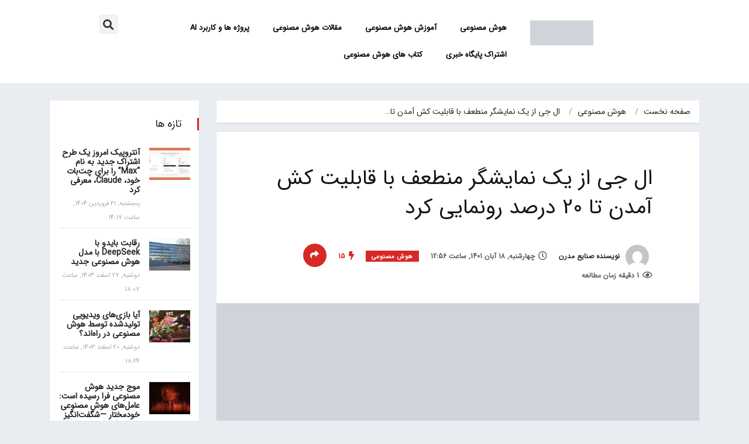

--- FILE ---
content_type: text/html; charset=UTF-8
request_url: https://www.sanayemodern.ir/lg-unveils-high-resolution-stretchable-display/
body_size: 33551
content:
<!DOCTYPE html><html dir="rtl" lang="fa-IR" class="" data-skin="light"><head><script data-no-optimize="1">var litespeed_docref=sessionStorage.getItem("litespeed_docref");litespeed_docref&&(Object.defineProperty(document,"referrer",{get:function(){return litespeed_docref}}),sessionStorage.removeItem("litespeed_docref"));</script> <meta charset="UTF-8"><link data-optimized="2" rel="stylesheet" href="https://www.sanayemodern.ir/wp-content/litespeed/css/06bb2dce5be415eb7492c851f7bb2474.css?ver=86d46" /><meta name="viewport" content="width=device-width, initial-scale=1.0, viewport-fit=cover" /> <script type="litespeed/javascript">(()=>{var e={};e.g=function(){if("object"==typeof globalThis)return globalThis;try{return this||new Function("return this")()}catch(e){if("object"==typeof window)return window}}(),function({ampUrl:n,isCustomizePreview:t,isAmpDevMode:r,noampQueryVarName:o,noampQueryVarValue:s,disabledStorageKey:i,mobileUserAgents:a,regexRegex:c}){if("undefined"==typeof sessionStorage)return;const d=new RegExp(c);if(!a.some((e=>{const n=e.match(d);return!(!n||!new RegExp(n[1],n[2]).test(navigator.userAgent))||navigator.userAgent.includes(e)})))return;e.g.addEventListener("DOMContentLiteSpeedLoaded",(()=>{const e=document.getElementById("amp-mobile-version-switcher");if(!e)return;e.hidden=!1;const n=e.querySelector("a[href]");n&&n.addEventListener("click",(()=>{sessionStorage.removeItem(i)}))}));const g=r&&["paired-browsing-non-amp","paired-browsing-amp"].includes(window.name);if(sessionStorage.getItem(i)||t||g)return;const u=new URL(location.href),m=new URL(n);m.hash=u.hash,u.searchParams.has(o)&&s===u.searchParams.get(o)?sessionStorage.setItem(i,"1"):m.href!==u.href&&(window.stop(),location.replace(m.href))}({"ampUrl":"https:\/\/www.sanayemodern.ir\/lg-unveils-high-resolution-stretchable-display\/?amp=1","noampQueryVarName":"noamp","noampQueryVarValue":"mobile","disabledStorageKey":"amp_mobile_redirect_disabled","mobileUserAgents":["Mobile","Android","Silk\/","Kindle","BlackBerry","Opera Mini","Opera Mobi"],"regexRegex":"^\\\/((?:.|\\n)+)\\\/([i]*)$","isCustomizePreview":!1,"isAmpDevMode":!1})})()</script> <meta name='robots' content='index, follow, max-image-preview:large, max-snippet:-1, max-video-preview:-1' /><meta name="viewport" content="width=device-width, initial-scale=1, maximum-scale=5"><title>ال جی از یک نمایشگر منطعف با قابلیت کش آمدن تا 20 درصد رونمایی کرد</title><meta name="description" content="نمایشگر منعطف ال جی بدون هیچگونه اعوجاج و چین و چروکی تا 20 درصد کش می‌آید و از وضوح 1080 پیکسل بر هر اینچ بهره می‌برد." /><link rel="canonical" href="https://www.sanayemodern.ir/lg-unveils-high-resolution-stretchable-display/" /><meta property="og:locale" content="fa_IR" /><meta property="og:type" content="article" /><meta property="og:title" content="ال جی از یک نمایشگر منطعف با قابلیت کش آمدن تا 20 درصد رونمایی کرد" /><meta property="og:description" content="نمایشگر منعطف ال جی بدون هیچگونه اعوجاج و چین و چروکی تا 20 درصد کش می‌آید و از وضوح 1080 پیکسل بر هر اینچ بهره می‌برد." /><meta property="og:url" content="https://www.sanayemodern.ir/lg-unveils-high-resolution-stretchable-display/" /><meta property="og:site_name" content="صنایع مدرن | بزرگترین رسانه هوش مصنوعی کشور" /><meta property="article:published_time" content="2022-11-09T09:26:00+00:00" /><meta property="article:modified_time" content="2022-11-09T07:59:48+00:00" /><meta property="og:image" content="https://www.sanayemodern.ir/wp-content/uploads/2022/11/Untitled-4.jpg" /><meta property="og:image:width" content="787" /><meta property="og:image:height" content="579" /><meta property="og:image:type" content="image/jpeg" /><meta name="author" content="نویسنده صنایع مدرن" /><meta name="twitter:card" content="summary_large_image" /><meta name="twitter:creator" content="@sanayemodern" /><meta name="twitter:site" content="@sanayemodern" /><meta name="twitter:label1" content="نوشته‌شده بدست" /><meta name="twitter:data1" content="نویسنده صنایع مدرن" /><meta name="twitter:label2" content="زمان تقریبی برای خواندن" /><meta name="twitter:data2" content="2 دقیقه" /> <script type="application/ld+json" class="yoast-schema-graph">{"@context":"https://schema.org","@graph":[{"@type":"NewsArticle","@id":"https://www.sanayemodern.ir/lg-unveils-high-resolution-stretchable-display/#article","isPartOf":{"@id":"https://www.sanayemodern.ir/lg-unveils-high-resolution-stretchable-display/"},"author":{"name":"نویسنده صنایع مدرن","@id":"https://www.sanayemodern.ir/#/schema/person/56d35f75e30cc5d9cf592a3fd767eb90"},"headline":"ال جی از یک نمایشگر منطعف با قابلیت کش آمدن تا 20 درصد رونمایی کرد","datePublished":"2022-11-09T09:26:00+00:00","dateModified":"2022-11-09T07:59:48+00:00","mainEntityOfPage":{"@id":"https://www.sanayemodern.ir/lg-unveils-high-resolution-stretchable-display/"},"wordCount":5,"commentCount":0,"publisher":{"@id":"https://www.sanayemodern.ir/#organization"},"image":{"@id":"https://www.sanayemodern.ir/lg-unveils-high-resolution-stretchable-display/#primaryimage"},"thumbnailUrl":"https://www.sanayemodern.ir/wp-content/uploads/2022/11/Untitled-4.jpg","keywords":["ال جی"],"articleSection":["هوش مصنوعی"],"inLanguage":"fa-IR","potentialAction":[{"@type":"CommentAction","name":"Comment","target":["https://www.sanayemodern.ir/lg-unveils-high-resolution-stretchable-display/#respond"]}]},{"@type":"WebPage","@id":"https://www.sanayemodern.ir/lg-unveils-high-resolution-stretchable-display/","url":"https://www.sanayemodern.ir/lg-unveils-high-resolution-stretchable-display/","name":"ال جی از یک نمایشگر منطعف با قابلیت کش آمدن تا 20 درصد رونمایی کرد","isPartOf":{"@id":"https://www.sanayemodern.ir/#website"},"primaryImageOfPage":{"@id":"https://www.sanayemodern.ir/lg-unveils-high-resolution-stretchable-display/#primaryimage"},"image":{"@id":"https://www.sanayemodern.ir/lg-unveils-high-resolution-stretchable-display/#primaryimage"},"thumbnailUrl":"https://www.sanayemodern.ir/wp-content/uploads/2022/11/Untitled-4.jpg","datePublished":"2022-11-09T09:26:00+00:00","dateModified":"2022-11-09T07:59:48+00:00","description":"نمایشگر منعطف ال جی بدون هیچگونه اعوجاج و چین و چروکی تا 20 درصد کش می‌آید و از وضوح 1080 پیکسل بر هر اینچ بهره می‌برد.","breadcrumb":{"@id":"https://www.sanayemodern.ir/lg-unveils-high-resolution-stretchable-display/#breadcrumb"},"inLanguage":"fa-IR","potentialAction":[{"@type":"ReadAction","target":["https://www.sanayemodern.ir/lg-unveils-high-resolution-stretchable-display/"]}]},{"@type":"ImageObject","inLanguage":"fa-IR","@id":"https://www.sanayemodern.ir/lg-unveils-high-resolution-stretchable-display/#primaryimage","url":"https://www.sanayemodern.ir/wp-content/uploads/2022/11/Untitled-4.jpg","contentUrl":"https://www.sanayemodern.ir/wp-content/uploads/2022/11/Untitled-4.jpg","width":787,"height":579,"caption":"ال جی از یک نمایشگر منطعف با قابلیت کش آمدن تا 20 درصد رونمایی کرد"},{"@type":"BreadcrumbList","@id":"https://www.sanayemodern.ir/lg-unveils-high-resolution-stretchable-display/#breadcrumb","itemListElement":[{"@type":"ListItem","position":1,"name":"Home","item":"https://www.sanayemodern.ir/"},{"@type":"ListItem","position":2,"name":"ال جی از یک نمایشگر منطعف با قابلیت کش آمدن تا ۲۰ درصد رونمایی کرد"}]},{"@type":"WebSite","@id":"https://www.sanayemodern.ir/#website","url":"https://www.sanayemodern.ir/","name":"صنایع مدرن | رسانه جامع هوش مصنوعی ایران","description":"رسانه تخصصی هوش مصنوعی ایران . ارائه دهنده اخبار، مقالات تحلیلی و تخصصی و علمی، پروژه های موفق، مصاحبه با متخصصان AI، آموزش های فنی و محصولات و رویدادهای هوش مصنوعی در ایران و جهان","publisher":{"@id":"https://www.sanayemodern.ir/#organization"},"potentialAction":[{"@type":"SearchAction","target":{"@type":"EntryPoint","urlTemplate":"https://www.sanayemodern.ir/?s={search_term_string}"},"query-input":{"@type":"PropertyValueSpecification","valueRequired":true,"valueName":"search_term_string"}}],"inLanguage":"fa-IR"},{"@type":"Organization","@id":"https://www.sanayemodern.ir/#organization","name":"صنایع مدرن","url":"https://www.sanayemodern.ir/","logo":{"@type":"ImageObject","inLanguage":"fa-IR","@id":"https://www.sanayemodern.ir/#/schema/logo/image/","url":"https://www.sanayemodern.ir/wp-content/uploads/2021/07/sanaye-modern-500-200.png","contentUrl":"https://www.sanayemodern.ir/wp-content/uploads/2021/07/sanaye-modern-500-200.png","width":500,"height":200,"caption":"صنایع مدرن"},"image":{"@id":"https://www.sanayemodern.ir/#/schema/logo/image/"},"sameAs":["https://x.com/sanayemodern","https://www.instagram.com/sanayemodern_news/"]},{"@type":"Person","@id":"https://www.sanayemodern.ir/#/schema/person/56d35f75e30cc5d9cf592a3fd767eb90","name":"نویسنده صنایع مدرن","image":{"@type":"ImageObject","inLanguage":"fa-IR","@id":"https://www.sanayemodern.ir/#/schema/person/image/","url":"https://secure.gravatar.com/avatar/bc9622c9febafbf689e64411a415e776?s=96&d=mm&r=g","contentUrl":"https://secure.gravatar.com/avatar/bc9622c9febafbf689e64411a415e776?s=96&d=mm&r=g","caption":"نویسنده صنایع مدرن"}}]}</script> <link rel='dns-prefetch' href='//fonts.googleapis.com' /><link rel="alternate" type="application/rss+xml" title="صنایع مدرن | بزرگترین رسانه هوش مصنوعی کشور &raquo; خوراک" href="https://www.sanayemodern.ir/feed/" /><link rel="alternate" type="application/rss+xml" title="صنایع مدرن | بزرگترین رسانه هوش مصنوعی کشور &raquo; خوراک دیدگاه‌ها" href="https://www.sanayemodern.ir/comments/feed/" /><link rel="alternate" type="application/rss+xml" title="صنایع مدرن | بزرگترین رسانه هوش مصنوعی کشور &raquo; ال جی از یک نمایشگر منطعف با قابلیت کش آمدن تا 20 درصد رونمایی کرد خوراک دیدگاه‌ها" href="https://www.sanayemodern.ir/lg-unveils-high-resolution-stretchable-display/feed/" /> <script type="litespeed/javascript">window._wpemojiSettings={"baseUrl":"https:\/\/s.w.org\/images\/core\/emoji\/15.0.3\/72x72\/","ext":".png","svgUrl":"https:\/\/s.w.org\/images\/core\/emoji\/15.0.3\/svg\/","svgExt":".svg","source":{"concatemoji":"https:\/\/www.sanayemodern.ir\/wp-includes\/js\/wp-emoji-release.min.js?ver=6.5.7"}};
/*! This file is auto-generated */
!function(i,n){var o,s,e;function c(e){try{var t={supportTests:e,timestamp:(new Date).valueOf()};sessionStorage.setItem(o,JSON.stringify(t))}catch(e){}}function p(e,t,n){e.clearRect(0,0,e.canvas.width,e.canvas.height),e.fillText(t,0,0);var t=new Uint32Array(e.getImageData(0,0,e.canvas.width,e.canvas.height).data),r=(e.clearRect(0,0,e.canvas.width,e.canvas.height),e.fillText(n,0,0),new Uint32Array(e.getImageData(0,0,e.canvas.width,e.canvas.height).data));return t.every(function(e,t){return e===r[t]})}function u(e,t,n){switch(t){case"flag":return n(e,"\ud83c\udff3\ufe0f\u200d\u26a7\ufe0f","\ud83c\udff3\ufe0f\u200b\u26a7\ufe0f")?!1:!n(e,"\ud83c\uddfa\ud83c\uddf3","\ud83c\uddfa\u200b\ud83c\uddf3")&&!n(e,"\ud83c\udff4\udb40\udc67\udb40\udc62\udb40\udc65\udb40\udc6e\udb40\udc67\udb40\udc7f","\ud83c\udff4\u200b\udb40\udc67\u200b\udb40\udc62\u200b\udb40\udc65\u200b\udb40\udc6e\u200b\udb40\udc67\u200b\udb40\udc7f");case"emoji":return!n(e,"\ud83d\udc26\u200d\u2b1b","\ud83d\udc26\u200b\u2b1b")}return!1}function f(e,t,n){var r="undefined"!=typeof WorkerGlobalScope&&self instanceof WorkerGlobalScope?new OffscreenCanvas(300,150):i.createElement("canvas"),a=r.getContext("2d",{willReadFrequently:!0}),o=(a.textBaseline="top",a.font="600 32px Arial",{});return e.forEach(function(e){o[e]=t(a,e,n)}),o}function t(e){var t=i.createElement("script");t.src=e,t.defer=!0,i.head.appendChild(t)}"undefined"!=typeof Promise&&(o="wpEmojiSettingsSupports",s=["flag","emoji"],n.supports={everything:!0,everythingExceptFlag:!0},e=new Promise(function(e){i.addEventListener("DOMContentLiteSpeedLoaded",e,{once:!0})}),new Promise(function(t){var n=function(){try{var e=JSON.parse(sessionStorage.getItem(o));if("object"==typeof e&&"number"==typeof e.timestamp&&(new Date).valueOf()<e.timestamp+604800&&"object"==typeof e.supportTests)return e.supportTests}catch(e){}return null}();if(!n){if("undefined"!=typeof Worker&&"undefined"!=typeof OffscreenCanvas&&"undefined"!=typeof URL&&URL.createObjectURL&&"undefined"!=typeof Blob)try{var e="postMessage("+f.toString()+"("+[JSON.stringify(s),u.toString(),p.toString()].join(",")+"));",r=new Blob([e],{type:"text/javascript"}),a=new Worker(URL.createObjectURL(r),{name:"wpTestEmojiSupports"});return void(a.onmessage=function(e){c(n=e.data),a.terminate(),t(n)})}catch(e){}c(n=f(s,u,p))}t(n)}).then(function(e){for(var t in e)n.supports[t]=e[t],n.supports.everything=n.supports.everything&&n.supports[t],"flag"!==t&&(n.supports.everythingExceptFlag=n.supports.everythingExceptFlag&&n.supports[t]);n.supports.everythingExceptFlag=n.supports.everythingExceptFlag&&!n.supports.flag,n.DOMReady=!1,n.readyCallback=function(){n.DOMReady=!0}}).then(function(){return e}).then(function(){var e;n.supports.everything||(n.readyCallback(),(e=n.source||{}).concatemoji?t(e.concatemoji):e.wpemoji&&e.twemoji&&(t(e.twemoji),t(e.wpemoji)))}))}((window,document),window._wpemojiSettings)</script> <style id='wp-emoji-styles-inline-css' type='text/css'>img.wp-smiley, img.emoji {
		display: inline !important;
		border: none !important;
		box-shadow: none !important;
		height: 1em !important;
		width: 1em !important;
		margin: 0 0.07em !important;
		vertical-align: -0.1em !important;
		background: none !important;
		padding: 0 !important;
	}</style><style id='wp-block-library-theme-inline-css' type='text/css'>.wp-block-audio figcaption{color:#555;font-size:13px;text-align:center}.is-dark-theme .wp-block-audio figcaption{color:#ffffffa6}.wp-block-audio{margin:0 0 1em}.wp-block-code{border:1px solid #ccc;border-radius:4px;font-family:Menlo,Consolas,monaco,monospace;padding:.8em 1em}.wp-block-embed figcaption{color:#555;font-size:13px;text-align:center}.is-dark-theme .wp-block-embed figcaption{color:#ffffffa6}.wp-block-embed{margin:0 0 1em}.blocks-gallery-caption{color:#555;font-size:13px;text-align:center}.is-dark-theme .blocks-gallery-caption{color:#ffffffa6}.wp-block-image figcaption{color:#555;font-size:13px;text-align:center}.is-dark-theme .wp-block-image figcaption{color:#ffffffa6}.wp-block-image{margin:0 0 1em}.wp-block-pullquote{border-bottom:4px solid;border-top:4px solid;color:currentColor;margin-bottom:1.75em}.wp-block-pullquote cite,.wp-block-pullquote footer,.wp-block-pullquote__citation{color:currentColor;font-size:.8125em;font-style:normal;text-transform:uppercase}.wp-block-quote{border-left:.25em solid;margin:0 0 1.75em;padding-left:1em}.wp-block-quote cite,.wp-block-quote footer{color:currentColor;font-size:.8125em;font-style:normal;position:relative}.wp-block-quote.has-text-align-right{border-left:none;border-right:.25em solid;padding-left:0;padding-right:1em}.wp-block-quote.has-text-align-center{border:none;padding-left:0}.wp-block-quote.is-large,.wp-block-quote.is-style-large,.wp-block-quote.is-style-plain{border:none}.wp-block-search .wp-block-search__label{font-weight:700}.wp-block-search__button{border:1px solid #ccc;padding:.375em .625em}:where(.wp-block-group.has-background){padding:1.25em 2.375em}.wp-block-separator.has-css-opacity{opacity:.4}.wp-block-separator{border:none;border-bottom:2px solid;margin-left:auto;margin-right:auto}.wp-block-separator.has-alpha-channel-opacity{opacity:1}.wp-block-separator:not(.is-style-wide):not(.is-style-dots){width:100px}.wp-block-separator.has-background:not(.is-style-dots){border-bottom:none;height:1px}.wp-block-separator.has-background:not(.is-style-wide):not(.is-style-dots){height:2px}.wp-block-table{margin:0 0 1em}.wp-block-table td,.wp-block-table th{word-break:normal}.wp-block-table figcaption{color:#555;font-size:13px;text-align:center}.is-dark-theme .wp-block-table figcaption{color:#ffffffa6}.wp-block-video figcaption{color:#555;font-size:13px;text-align:center}.is-dark-theme .wp-block-video figcaption{color:#ffffffa6}.wp-block-video{margin:0 0 1em}.wp-block-template-part.has-background{margin-bottom:0;margin-top:0;padding:1.25em 2.375em}</style><style id='restrict-content-pro-content-upgrade-redirect-style-inline-css' type='text/css'>.wp-block-restrict-content-pro-content-upgrade-redirect .wp-block-button__width-25{width:calc(25% - .5rem)}.wp-block-restrict-content-pro-content-upgrade-redirect .wp-block-button__width-25 .wp-block-button__link{width:100%}.wp-block-restrict-content-pro-content-upgrade-redirect .wp-block-button__width-50{width:calc(50% - .5rem)}.wp-block-restrict-content-pro-content-upgrade-redirect .wp-block-button__width-50 .wp-block-button__link{width:100%}.wp-block-restrict-content-pro-content-upgrade-redirect .wp-block-button__width-75{width:calc(75% - .5rem)}.wp-block-restrict-content-pro-content-upgrade-redirect .wp-block-button__width-75 .wp-block-button__link{width:100%}.wp-block-restrict-content-pro-content-upgrade-redirect .wp-block-button__width-100{margin-right:0;width:100%}.wp-block-restrict-content-pro-content-upgrade-redirect .wp-block-button__width-100 .wp-block-button__link{width:100%}</style><style id='classic-theme-styles-inline-css' type='text/css'>/*! This file is auto-generated */
.wp-block-button__link{color:#fff;background-color:#32373c;border-radius:9999px;box-shadow:none;text-decoration:none;padding:calc(.667em + 2px) calc(1.333em + 2px);font-size:1.125em}.wp-block-file__button{background:#32373c;color:#fff;text-decoration:none}</style><style id='global-styles-inline-css' type='text/css'>body{--wp--preset--color--black: #000000;--wp--preset--color--cyan-bluish-gray: #abb8c3;--wp--preset--color--white: #ffffff;--wp--preset--color--pale-pink: #f78da7;--wp--preset--color--vivid-red: #cf2e2e;--wp--preset--color--luminous-vivid-orange: #ff6900;--wp--preset--color--luminous-vivid-amber: #fcb900;--wp--preset--color--light-green-cyan: #7bdcb5;--wp--preset--color--vivid-green-cyan: #00d084;--wp--preset--color--pale-cyan-blue: #8ed1fc;--wp--preset--color--vivid-cyan-blue: #0693e3;--wp--preset--color--vivid-purple: #9b51e0;--wp--preset--gradient--vivid-cyan-blue-to-vivid-purple: linear-gradient(135deg,rgba(6,147,227,1) 0%,rgb(155,81,224) 100%);--wp--preset--gradient--light-green-cyan-to-vivid-green-cyan: linear-gradient(135deg,rgb(122,220,180) 0%,rgb(0,208,130) 100%);--wp--preset--gradient--luminous-vivid-amber-to-luminous-vivid-orange: linear-gradient(135deg,rgba(252,185,0,1) 0%,rgba(255,105,0,1) 100%);--wp--preset--gradient--luminous-vivid-orange-to-vivid-red: linear-gradient(135deg,rgba(255,105,0,1) 0%,rgb(207,46,46) 100%);--wp--preset--gradient--very-light-gray-to-cyan-bluish-gray: linear-gradient(135deg,rgb(238,238,238) 0%,rgb(169,184,195) 100%);--wp--preset--gradient--cool-to-warm-spectrum: linear-gradient(135deg,rgb(74,234,220) 0%,rgb(151,120,209) 20%,rgb(207,42,186) 40%,rgb(238,44,130) 60%,rgb(251,105,98) 80%,rgb(254,248,76) 100%);--wp--preset--gradient--blush-light-purple: linear-gradient(135deg,rgb(255,206,236) 0%,rgb(152,150,240) 100%);--wp--preset--gradient--blush-bordeaux: linear-gradient(135deg,rgb(254,205,165) 0%,rgb(254,45,45) 50%,rgb(107,0,62) 100%);--wp--preset--gradient--luminous-dusk: linear-gradient(135deg,rgb(255,203,112) 0%,rgb(199,81,192) 50%,rgb(65,88,208) 100%);--wp--preset--gradient--pale-ocean: linear-gradient(135deg,rgb(255,245,203) 0%,rgb(182,227,212) 50%,rgb(51,167,181) 100%);--wp--preset--gradient--electric-grass: linear-gradient(135deg,rgb(202,248,128) 0%,rgb(113,206,126) 100%);--wp--preset--gradient--midnight: linear-gradient(135deg,rgb(2,3,129) 0%,rgb(40,116,252) 100%);--wp--preset--font-size--small: 13px;--wp--preset--font-size--medium: 20px;--wp--preset--font-size--large: 36px;--wp--preset--font-size--x-large: 42px;--wp--preset--spacing--20: 0.44rem;--wp--preset--spacing--30: 0.67rem;--wp--preset--spacing--40: 1rem;--wp--preset--spacing--50: 1.5rem;--wp--preset--spacing--60: 2.25rem;--wp--preset--spacing--70: 3.38rem;--wp--preset--spacing--80: 5.06rem;--wp--preset--shadow--natural: 6px 6px 9px rgba(0, 0, 0, 0.2);--wp--preset--shadow--deep: 12px 12px 50px rgba(0, 0, 0, 0.4);--wp--preset--shadow--sharp: 6px 6px 0px rgba(0, 0, 0, 0.2);--wp--preset--shadow--outlined: 6px 6px 0px -3px rgba(255, 255, 255, 1), 6px 6px rgba(0, 0, 0, 1);--wp--preset--shadow--crisp: 6px 6px 0px rgba(0, 0, 0, 1);}:where(.is-layout-flex){gap: 0.5em;}:where(.is-layout-grid){gap: 0.5em;}body .is-layout-flex{display: flex;}body .is-layout-flex{flex-wrap: wrap;align-items: center;}body .is-layout-flex > *{margin: 0;}body .is-layout-grid{display: grid;}body .is-layout-grid > *{margin: 0;}:where(.wp-block-columns.is-layout-flex){gap: 2em;}:where(.wp-block-columns.is-layout-grid){gap: 2em;}:where(.wp-block-post-template.is-layout-flex){gap: 1.25em;}:where(.wp-block-post-template.is-layout-grid){gap: 1.25em;}.has-black-color{color: var(--wp--preset--color--black) !important;}.has-cyan-bluish-gray-color{color: var(--wp--preset--color--cyan-bluish-gray) !important;}.has-white-color{color: var(--wp--preset--color--white) !important;}.has-pale-pink-color{color: var(--wp--preset--color--pale-pink) !important;}.has-vivid-red-color{color: var(--wp--preset--color--vivid-red) !important;}.has-luminous-vivid-orange-color{color: var(--wp--preset--color--luminous-vivid-orange) !important;}.has-luminous-vivid-amber-color{color: var(--wp--preset--color--luminous-vivid-amber) !important;}.has-light-green-cyan-color{color: var(--wp--preset--color--light-green-cyan) !important;}.has-vivid-green-cyan-color{color: var(--wp--preset--color--vivid-green-cyan) !important;}.has-pale-cyan-blue-color{color: var(--wp--preset--color--pale-cyan-blue) !important;}.has-vivid-cyan-blue-color{color: var(--wp--preset--color--vivid-cyan-blue) !important;}.has-vivid-purple-color{color: var(--wp--preset--color--vivid-purple) !important;}.has-black-background-color{background-color: var(--wp--preset--color--black) !important;}.has-cyan-bluish-gray-background-color{background-color: var(--wp--preset--color--cyan-bluish-gray) !important;}.has-white-background-color{background-color: var(--wp--preset--color--white) !important;}.has-pale-pink-background-color{background-color: var(--wp--preset--color--pale-pink) !important;}.has-vivid-red-background-color{background-color: var(--wp--preset--color--vivid-red) !important;}.has-luminous-vivid-orange-background-color{background-color: var(--wp--preset--color--luminous-vivid-orange) !important;}.has-luminous-vivid-amber-background-color{background-color: var(--wp--preset--color--luminous-vivid-amber) !important;}.has-light-green-cyan-background-color{background-color: var(--wp--preset--color--light-green-cyan) !important;}.has-vivid-green-cyan-background-color{background-color: var(--wp--preset--color--vivid-green-cyan) !important;}.has-pale-cyan-blue-background-color{background-color: var(--wp--preset--color--pale-cyan-blue) !important;}.has-vivid-cyan-blue-background-color{background-color: var(--wp--preset--color--vivid-cyan-blue) !important;}.has-vivid-purple-background-color{background-color: var(--wp--preset--color--vivid-purple) !important;}.has-black-border-color{border-color: var(--wp--preset--color--black) !important;}.has-cyan-bluish-gray-border-color{border-color: var(--wp--preset--color--cyan-bluish-gray) !important;}.has-white-border-color{border-color: var(--wp--preset--color--white) !important;}.has-pale-pink-border-color{border-color: var(--wp--preset--color--pale-pink) !important;}.has-vivid-red-border-color{border-color: var(--wp--preset--color--vivid-red) !important;}.has-luminous-vivid-orange-border-color{border-color: var(--wp--preset--color--luminous-vivid-orange) !important;}.has-luminous-vivid-amber-border-color{border-color: var(--wp--preset--color--luminous-vivid-amber) !important;}.has-light-green-cyan-border-color{border-color: var(--wp--preset--color--light-green-cyan) !important;}.has-vivid-green-cyan-border-color{border-color: var(--wp--preset--color--vivid-green-cyan) !important;}.has-pale-cyan-blue-border-color{border-color: var(--wp--preset--color--pale-cyan-blue) !important;}.has-vivid-cyan-blue-border-color{border-color: var(--wp--preset--color--vivid-cyan-blue) !important;}.has-vivid-purple-border-color{border-color: var(--wp--preset--color--vivid-purple) !important;}.has-vivid-cyan-blue-to-vivid-purple-gradient-background{background: var(--wp--preset--gradient--vivid-cyan-blue-to-vivid-purple) !important;}.has-light-green-cyan-to-vivid-green-cyan-gradient-background{background: var(--wp--preset--gradient--light-green-cyan-to-vivid-green-cyan) !important;}.has-luminous-vivid-amber-to-luminous-vivid-orange-gradient-background{background: var(--wp--preset--gradient--luminous-vivid-amber-to-luminous-vivid-orange) !important;}.has-luminous-vivid-orange-to-vivid-red-gradient-background{background: var(--wp--preset--gradient--luminous-vivid-orange-to-vivid-red) !important;}.has-very-light-gray-to-cyan-bluish-gray-gradient-background{background: var(--wp--preset--gradient--very-light-gray-to-cyan-bluish-gray) !important;}.has-cool-to-warm-spectrum-gradient-background{background: var(--wp--preset--gradient--cool-to-warm-spectrum) !important;}.has-blush-light-purple-gradient-background{background: var(--wp--preset--gradient--blush-light-purple) !important;}.has-blush-bordeaux-gradient-background{background: var(--wp--preset--gradient--blush-bordeaux) !important;}.has-luminous-dusk-gradient-background{background: var(--wp--preset--gradient--luminous-dusk) !important;}.has-pale-ocean-gradient-background{background: var(--wp--preset--gradient--pale-ocean) !important;}.has-electric-grass-gradient-background{background: var(--wp--preset--gradient--electric-grass) !important;}.has-midnight-gradient-background{background: var(--wp--preset--gradient--midnight) !important;}.has-small-font-size{font-size: var(--wp--preset--font-size--small) !important;}.has-medium-font-size{font-size: var(--wp--preset--font-size--medium) !important;}.has-large-font-size{font-size: var(--wp--preset--font-size--large) !important;}.has-x-large-font-size{font-size: var(--wp--preset--font-size--x-large) !important;}
.wp-block-navigation a:where(:not(.wp-element-button)){color: inherit;}
:where(.wp-block-post-template.is-layout-flex){gap: 1.25em;}:where(.wp-block-post-template.is-layout-grid){gap: 1.25em;}
:where(.wp-block-columns.is-layout-flex){gap: 2em;}:where(.wp-block-columns.is-layout-grid){gap: 2em;}
.wp-block-pullquote{font-size: 1.5em;line-height: 1.6;}</style><style id='wpdiscuz-frontend-rtl-css-inline-css' type='text/css'>#wpdcom .wpd-blog-administrator .wpd-comment-label{color:#ffffff;background-color:#00B38F;border:none}#wpdcom .wpd-blog-administrator .wpd-comment-author, #wpdcom .wpd-blog-administrator .wpd-comment-author a{color:#00B38F}#wpdcom.wpd-layout-1 .wpd-comment .wpd-blog-administrator .wpd-avatar img{border-color:#00B38F}#wpdcom.wpd-layout-2 .wpd-comment.wpd-reply .wpd-comment-wrap.wpd-blog-administrator{border-right:3px solid #00B38F}#wpdcom.wpd-layout-2 .wpd-comment .wpd-blog-administrator .wpd-avatar img{border-bottom-color:#00B38F}#wpdcom.wpd-layout-3 .wpd-blog-administrator .wpd-comment-subheader{border-top:1px dashed #00B38F}#wpdcom.wpd-layout-3 .wpd-reply .wpd-blog-administrator .wpd-comment-right{border-right:1px solid #00B38F}#wpdcom .wpd-blog-editor .wpd-comment-label{color:#ffffff;background-color:#00B38F;border:none}#wpdcom .wpd-blog-editor .wpd-comment-author, #wpdcom .wpd-blog-editor .wpd-comment-author a{color:#00B38F}#wpdcom.wpd-layout-1 .wpd-comment .wpd-blog-editor .wpd-avatar img{border-color:#00B38F}#wpdcom.wpd-layout-2 .wpd-comment.wpd-reply .wpd-comment-wrap.wpd-blog-editor{border-right:3px solid #00B38F}#wpdcom.wpd-layout-2 .wpd-comment .wpd-blog-editor .wpd-avatar img{border-bottom-color:#00B38F}#wpdcom.wpd-layout-3 .wpd-blog-editor .wpd-comment-subheader{border-top:1px dashed #00B38F}#wpdcom.wpd-layout-3 .wpd-reply .wpd-blog-editor .wpd-comment-right{border-right:1px solid #00B38F}#wpdcom .wpd-blog-author .wpd-comment-label{color:#ffffff;background-color:#00B38F;border:none}#wpdcom .wpd-blog-author .wpd-comment-author, #wpdcom .wpd-blog-author .wpd-comment-author a{color:#00B38F}#wpdcom.wpd-layout-1 .wpd-comment .wpd-blog-author .wpd-avatar img{border-color:#00B38F}#wpdcom.wpd-layout-2 .wpd-comment .wpd-blog-author .wpd-avatar img{border-bottom-color:#00B38F}#wpdcom.wpd-layout-3 .wpd-blog-author .wpd-comment-subheader{border-top:1px dashed #00B38F}#wpdcom.wpd-layout-3 .wpd-reply .wpd-blog-author .wpd-comment-right{border-right:1px solid #00B38F}#wpdcom .wpd-blog-contributor .wpd-comment-label{color:#ffffff;background-color:#00B38F;border:none}#wpdcom .wpd-blog-contributor .wpd-comment-author, #wpdcom .wpd-blog-contributor .wpd-comment-author a{color:#00B38F}#wpdcom.wpd-layout-1 .wpd-comment .wpd-blog-contributor .wpd-avatar img{border-color:#00B38F}#wpdcom.wpd-layout-2 .wpd-comment .wpd-blog-contributor .wpd-avatar img{border-bottom-color:#00B38F}#wpdcom.wpd-layout-3 .wpd-blog-contributor .wpd-comment-subheader{border-top:1px dashed #00B38F}#wpdcom.wpd-layout-3 .wpd-reply .wpd-blog-contributor .wpd-comment-right{border-right:1px solid #00B38F}#wpdcom .wpd-blog-subscriber .wpd-comment-label{color:#ffffff;background-color:#00B38F;border:none}#wpdcom .wpd-blog-subscriber .wpd-comment-author, #wpdcom .wpd-blog-subscriber .wpd-comment-author a{color:#00B38F}#wpdcom.wpd-layout-2 .wpd-comment .wpd-blog-subscriber .wpd-avatar img{border-bottom-color:#00B38F}#wpdcom.wpd-layout-3 .wpd-blog-subscriber .wpd-comment-subheader{border-top:1px dashed #00B38F}#wpdcom .wpd-blog-translator .wpd-comment-label{color:#ffffff;background-color:#00B38F;border:none}#wpdcom .wpd-blog-translator .wpd-comment-author, #wpdcom .wpd-blog-translator .wpd-comment-author a{color:#00B38F}#wpdcom.wpd-layout-1 .wpd-comment .wpd-blog-translator .wpd-avatar img{border-color:#00B38F}#wpdcom.wpd-layout-2 .wpd-comment .wpd-blog-translator .wpd-avatar img{border-bottom-color:#00B38F}#wpdcom.wpd-layout-3 .wpd-blog-translator .wpd-comment-subheader{border-top:1px dashed #00B38F}#wpdcom.wpd-layout-3 .wpd-reply .wpd-blog-translator .wpd-comment-right{border-right:1px solid #00B38F}#wpdcom .wpd-blog-customer .wpd-comment-label{color:#ffffff;background-color:#00B38F;border:none}#wpdcom .wpd-blog-customer .wpd-comment-author, #wpdcom .wpd-blog-customer .wpd-comment-author a{color:#00B38F}#wpdcom.wpd-layout-1 .wpd-comment .wpd-blog-customer .wpd-avatar img{border-color:#00B38F}#wpdcom.wpd-layout-2 .wpd-comment .wpd-blog-customer .wpd-avatar img{border-bottom-color:#00B38F}#wpdcom.wpd-layout-3 .wpd-blog-customer .wpd-comment-subheader{border-top:1px dashed #00B38F}#wpdcom.wpd-layout-3 .wpd-reply .wpd-blog-customer .wpd-comment-right{border-right:1px solid #00B38F}#wpdcom .wpd-blog-shop_manager .wpd-comment-label{color:#ffffff;background-color:#00B38F;border:none}#wpdcom .wpd-blog-shop_manager .wpd-comment-author, #wpdcom .wpd-blog-shop_manager .wpd-comment-author a{color:#00B38F}#wpdcom.wpd-layout-1 .wpd-comment .wpd-blog-shop_manager .wpd-avatar img{border-color:#00B38F}#wpdcom.wpd-layout-2 .wpd-comment .wpd-blog-shop_manager .wpd-avatar img{border-bottom-color:#00B38F}#wpdcom.wpd-layout-3 .wpd-blog-shop_manager .wpd-comment-subheader{border-top:1px dashed #00B38F}#wpdcom.wpd-layout-3 .wpd-reply .wpd-blog-shop_manager .wpd-comment-right{border-right:1px solid #00B38F}#wpdcom .wpd-blog-manage_schema_options .wpd-comment-label{color:#ffffff;background-color:#00B38F;border:none}#wpdcom .wpd-blog-manage_schema_options .wpd-comment-author, #wpdcom .wpd-blog-manage_schema_options .wpd-comment-author a{color:#00B38F}#wpdcom.wpd-layout-1 .wpd-comment .wpd-blog-manage_schema_options .wpd-avatar img{border-color:#00B38F}#wpdcom.wpd-layout-2 .wpd-comment .wpd-blog-manage_schema_options .wpd-avatar img{border-bottom-color:#00B38F}#wpdcom.wpd-layout-3 .wpd-blog-manage_schema_options .wpd-comment-subheader{border-top:1px dashed #00B38F}#wpdcom.wpd-layout-3 .wpd-reply .wpd-blog-manage_schema_options .wpd-comment-right{border-right:1px solid #00B38F}#wpdcom .wpd-blog-wpseo_manager .wpd-comment-label{color:#ffffff;background-color:#00B38F;border:none}#wpdcom .wpd-blog-wpseo_manager .wpd-comment-author, #wpdcom .wpd-blog-wpseo_manager .wpd-comment-author a{color:#00B38F}#wpdcom.wpd-layout-1 .wpd-comment .wpd-blog-wpseo_manager .wpd-avatar img{border-color:#00B38F}#wpdcom.wpd-layout-2 .wpd-comment .wpd-blog-wpseo_manager .wpd-avatar img{border-bottom-color:#00B38F}#wpdcom.wpd-layout-3 .wpd-blog-wpseo_manager .wpd-comment-subheader{border-top:1px dashed #00B38F}#wpdcom.wpd-layout-3 .wpd-reply .wpd-blog-wpseo_manager .wpd-comment-right{border-right:1px solid #00B38F}#wpdcom .wpd-blog-wpseo_editor .wpd-comment-label{color:#ffffff;background-color:#00B38F;border:none}#wpdcom .wpd-blog-wpseo_editor .wpd-comment-author, #wpdcom .wpd-blog-wpseo_editor .wpd-comment-author a{color:#00B38F}#wpdcom.wpd-layout-1 .wpd-comment .wpd-blog-wpseo_editor .wpd-avatar img{border-color:#00B38F}#wpdcom.wpd-layout-2 .wpd-comment .wpd-blog-wpseo_editor .wpd-avatar img{border-bottom-color:#00B38F}#wpdcom.wpd-layout-3 .wpd-blog-wpseo_editor .wpd-comment-subheader{border-top:1px dashed #00B38F}#wpdcom.wpd-layout-3 .wpd-reply .wpd-blog-wpseo_editor .wpd-comment-right{border-right:1px solid #00B38F}#wpdcom .wpd-blog-post_author .wpd-comment-label{color:#ffffff;background-color:#00B38F;border:none}#wpdcom .wpd-blog-post_author .wpd-comment-author, #wpdcom .wpd-blog-post_author .wpd-comment-author a{color:#00B38F}#wpdcom .wpd-blog-post_author .wpd-avatar img{border-color:#00B38F}#wpdcom.wpd-layout-1 .wpd-comment .wpd-blog-post_author .wpd-avatar img{border-color:#00B38F}#wpdcom.wpd-layout-2 .wpd-comment.wpd-reply .wpd-comment-wrap.wpd-blog-post_author{border-right:3px solid #00B38F}#wpdcom.wpd-layout-2 .wpd-comment .wpd-blog-post_author .wpd-avatar img{border-bottom-color:#00B38F}#wpdcom.wpd-layout-3 .wpd-blog-post_author .wpd-comment-subheader{border-top:1px dashed #00B38F}#wpdcom.wpd-layout-3 .wpd-reply .wpd-blog-post_author .wpd-comment-right{border-right:1px solid #00B38F}#wpdcom .wpd-blog-guest .wpd-comment-label{color:#ffffff;background-color:#00B38F;border:none}#wpdcom .wpd-blog-guest .wpd-comment-author, #wpdcom .wpd-blog-guest .wpd-comment-author a{color:#00B38F}#wpdcom.wpd-layout-3 .wpd-blog-guest .wpd-comment-subheader{border-top:1px dashed #00B38F}#comments, #respond, .comments-area, #wpdcom{}#wpdcom .ql-editor > *{color:#777777}#wpdcom .ql-editor::before{}#wpdcom .ql-toolbar{border:1px solid #DDDDDD;border-top:none}#wpdcom .ql-container{border:1px solid #DDDDDD;border-bottom:none}#wpdcom .wpd-form-row .wpdiscuz-item input[type="text"], #wpdcom .wpd-form-row .wpdiscuz-item input[type="email"], #wpdcom .wpd-form-row .wpdiscuz-item input[type="url"], #wpdcom .wpd-form-row .wpdiscuz-item input[type="color"], #wpdcom .wpd-form-row .wpdiscuz-item input[type="date"], #wpdcom .wpd-form-row .wpdiscuz-item input[type="datetime"], #wpdcom .wpd-form-row .wpdiscuz-item input[type="datetime-local"], #wpdcom .wpd-form-row .wpdiscuz-item input[type="month"], #wpdcom .wpd-form-row .wpdiscuz-item input[type="number"], #wpdcom .wpd-form-row .wpdiscuz-item input[type="time"], #wpdcom textarea, #wpdcom select{border:1px solid #DDDDDD;color:#777777}#wpdcom .wpd-form-row .wpdiscuz-item textarea{border:1px solid #DDDDDD}#wpdcom input::placeholder, #wpdcom textarea::placeholder, #wpdcom input::-moz-placeholder, #wpdcom textarea::-webkit-input-placeholder{}#wpdcom .wpd-comment-text{color:#777777}#wpdcom .wpd-thread-head .wpd-thread-info{border-bottom:2px solid #00B38F}#wpdcom .wpd-thread-head .wpd-thread-info.wpd-reviews-tab svg{fill:#00B38F}#wpdcom .wpd-thread-head .wpdiscuz-user-settings{border-bottom:2px solid #00B38F}#wpdcom .wpd-thread-head .wpdiscuz-user-settings:hover{color:#00B38F}#wpdcom .wpd-comment .wpd-follow-link:hover{color:#00B38F}#wpdcom .wpd-comment-status .wpd-sticky{color:#00B38F}#wpdcom .wpd-thread-filter .wpdf-active{color:#00B38F;border-bottom-color:#00B38F}#wpdcom .wpd-comment-info-bar{border:1px dashed #33c3a6;background:#e6f8f4}#wpdcom .wpd-comment-info-bar .wpd-current-view i{color:#00B38F}#wpdcom .wpd-filter-view-all:hover{background:#00B38F}#wpdcom .wpdiscuz-item .wpdiscuz-rating > label{color:#DDDDDD}#wpdcom .wpdiscuz-item .wpdiscuz-rating:not(:checked) > label:hover, .wpdiscuz-rating:not(:checked) > label:hover ~ label{}#wpdcom .wpdiscuz-item .wpdiscuz-rating > input ~ label:hover, #wpdcom .wpdiscuz-item .wpdiscuz-rating > input:not(:checked) ~ label:hover ~ label, #wpdcom .wpdiscuz-item .wpdiscuz-rating > input:not(:checked) ~ label:hover ~ label{color:#FFED85}#wpdcom .wpdiscuz-item .wpdiscuz-rating > input:checked ~ label:hover, #wpdcom .wpdiscuz-item .wpdiscuz-rating > input:checked ~ label:hover, #wpdcom .wpdiscuz-item .wpdiscuz-rating > label:hover ~ input:checked ~ label, #wpdcom .wpdiscuz-item .wpdiscuz-rating > input:checked + label:hover ~ label, #wpdcom .wpdiscuz-item .wpdiscuz-rating > input:checked ~ label:hover ~ label, .wpd-custom-field .wcf-active-star, #wpdcom .wpdiscuz-item .wpdiscuz-rating > input:checked ~ label{color:#FFD700}#wpd-post-rating .wpd-rating-wrap .wpd-rating-stars svg .wpd-star{fill:#DDDDDD}#wpd-post-rating .wpd-rating-wrap .wpd-rating-stars svg .wpd-active{fill:#FFD700}#wpd-post-rating .wpd-rating-wrap .wpd-rate-starts svg .wpd-star{fill:#DDDDDD}#wpd-post-rating .wpd-rating-wrap .wpd-rate-starts:hover svg .wpd-star{fill:#FFED85}#wpd-post-rating.wpd-not-rated .wpd-rating-wrap .wpd-rate-starts svg:hover ~ svg .wpd-star{fill:#DDDDDD}.wpdiscuz-post-rating-wrap .wpd-rating .wpd-rating-wrap .wpd-rating-stars svg .wpd-star{fill:#DDDDDD}.wpdiscuz-post-rating-wrap .wpd-rating .wpd-rating-wrap .wpd-rating-stars svg .wpd-active{fill:#FFD700}#wpdcom .wpd-comment .wpd-follow-active{color:#ff7a00}#wpdcom .page-numbers{color:#555;border:#555 1px solid}#wpdcom span.current{background:#555}#wpdcom.wpd-layout-1 .wpd-new-loaded-comment > .wpd-comment-wrap > .wpd-comment-right{background:#FFFAD6}#wpdcom.wpd-layout-2 .wpd-new-loaded-comment.wpd-comment > .wpd-comment-wrap > .wpd-comment-right{background:#FFFAD6}#wpdcom.wpd-layout-2 .wpd-new-loaded-comment.wpd-comment.wpd-reply > .wpd-comment-wrap > .wpd-comment-right{background:transparent}#wpdcom.wpd-layout-2 .wpd-new-loaded-comment.wpd-comment.wpd-reply > .wpd-comment-wrap{background:#FFFAD6}#wpdcom.wpd-layout-3 .wpd-new-loaded-comment.wpd-comment > .wpd-comment-wrap > .wpd-comment-right{background:#FFFAD6}#wpdcom .wpd-follow:hover i, #wpdcom .wpd-unfollow:hover i, #wpdcom .wpd-comment .wpd-follow-active:hover i{color:#00B38F}#wpdcom .wpdiscuz-readmore{cursor:pointer;color:#00B38F}.wpd-custom-field .wcf-pasiv-star, #wpcomm .wpdiscuz-item .wpdiscuz-rating > label{color:#DDDDDD}.wpd-wrapper .wpd-list-item.wpd-active{border-top:3px solid #00B38F}#wpdcom.wpd-layout-2 .wpd-comment.wpd-reply.wpd-unapproved-comment .wpd-comment-wrap{border-right:3px solid #FFFAD6}#wpdcom.wpd-layout-3 .wpd-comment.wpd-reply.wpd-unapproved-comment .wpd-comment-right{border-right:1px solid #FFFAD6}#wpdcom .wpd-prim-button{background-color:#07B290;color:#FFFFFF}#wpdcom .wpd_label__check i.wpdicon-on{color:#07B290;border:1px solid #83d9c8}#wpd-bubble-wrapper #wpd-bubble-all-comments-count{color:#1DB99A}#wpd-bubble-wrapper > div{background-color:#1DB99A}#wpd-bubble-wrapper > #wpd-bubble #wpd-bubble-add-message{background-color:#1DB99A}#wpd-bubble-wrapper > #wpd-bubble #wpd-bubble-add-message::before{border-left-color:#1DB99A;border-right-color:#1DB99A}#wpd-bubble-wrapper.wpd-right-corner > #wpd-bubble #wpd-bubble-add-message::before{border-left-color:#1DB99A;border-right-color:#1DB99A}.wpd-inline-icon-wrapper path.wpd-inline-icon-first{fill:#1DB99A}.wpd-inline-icon-count{background-color:#1DB99A}.wpd-inline-icon-count::before{border-left-color:#1DB99A}.wpd-inline-form-wrapper::before{border-bottom-color:#1DB99A}.wpd-inline-form-question{background-color:#1DB99A}.wpd-inline-form{background-color:#1DB99A}.wpd-last-inline-comments-wrapper{border-color:#1DB99A}.wpd-last-inline-comments-wrapper::before{border-bottom-color:#1DB99A}.wpd-last-inline-comments-wrapper .wpd-view-all-inline-comments{background:#1DB99A}.wpd-last-inline-comments-wrapper .wpd-view-all-inline-comments:hover,.wpd-last-inline-comments-wrapper .wpd-view-all-inline-comments:active,.wpd-last-inline-comments-wrapper .wpd-view-all-inline-comments:focus{background-color:#1DB99A}#wpdcom .ql-snow .ql-tooltip[data-mode="link"]::before{content:"لینک را وارد کنید:"}#wpdcom .ql-snow .ql-tooltip.ql-editing a.ql-action::after{content:"ذخیره کردن"}.comments-area{width:auto}</style><style id='elementor-frontend-inline-css' type='text/css'>.elementor-kit-4937{--e-global-color-primary:#6EC1E4;--e-global-color-secondary:#54595F;--e-global-color-text:#7A7A7A;--e-global-color-accent:#61CE70;--e-global-color-748552b1:#4054B2;--e-global-color-5632ef9a:#23A455;--e-global-color-378cf232:#000;--e-global-color-3a5e78e9:#FFF;--e-global-typography-primary-font-family:"Heebo";--e-global-typography-primary-font-weight:500;--e-global-typography-secondary-font-family:"Heebo";--e-global-typography-secondary-font-weight:500;--e-global-typography-text-font-family:"Arimo";--e-global-typography-text-font-weight:400;--e-global-typography-accent-font-family:"Roboto";--e-global-typography-accent-font-weight:500;}.elementor-section.elementor-section-boxed > .elementor-container{max-width:1140px;}.e-con{--container-max-width:1140px;}{}h1.entry-title{display:var(--page-title-display);}.elementor-kit-4937 e-page-transition{background-color:#FFBC7D;}@media(max-width:1024px){.elementor-section.elementor-section-boxed > .elementor-container{max-width:1024px;}.e-con{--container-max-width:1024px;}}@media(max-width:767px){.elementor-section.elementor-section-boxed > .elementor-container{max-width:767px;}.e-con{--container-max-width:767px;}}
.elementor-21537 .elementor-element.elementor-element-74da74d:not(.elementor-motion-effects-element-type-background), .elementor-21537 .elementor-element.elementor-element-74da74d > .elementor-motion-effects-container > .elementor-motion-effects-layer{background-color:#FFFFFF;}.elementor-21537 .elementor-element.elementor-element-74da74d{transition:background 0.3s, border 0.3s, border-radius 0.3s, box-shadow 0.3s;}.elementor-21537 .elementor-element.elementor-element-74da74d > .elementor-background-overlay{transition:background 0.3s, border-radius 0.3s, opacity 0.3s;}.elementor-21537 .elementor-element.elementor-element-fc0a2bf img{width:100%;}.elementor-21537 .elementor-element.elementor-element-906999f .elementor-menu-toggle{margin:0 auto;}.elementor-21537 .elementor-element.elementor-element-906999f .elementor-nav-menu .elementor-item{font-size:13px;font-weight:600;}.elementor-21537 .elementor-element.elementor-element-906999f .elementor-nav-menu--main .elementor-item{color:#000000;fill:#000000;}.elementor-21537 .elementor-element.elementor-element-906999f .elementor-nav-menu--main .elementor-item:hover,
					.elementor-21537 .elementor-element.elementor-element-906999f .elementor-nav-menu--main .elementor-item.elementor-item-active,
					.elementor-21537 .elementor-element.elementor-element-906999f .elementor-nav-menu--main .elementor-item.highlighted,
					.elementor-21537 .elementor-element.elementor-element-906999f .elementor-nav-menu--main .elementor-item:focus{color:#970000;fill:#970000;}.elementor-21537 .elementor-element.elementor-element-906999f .elementor-nav-menu--main:not(.e--pointer-framed) .elementor-item:before,
					.elementor-21537 .elementor-element.elementor-element-906999f .elementor-nav-menu--main:not(.e--pointer-framed) .elementor-item:after{background-color:#A70000;}.elementor-21537 .elementor-element.elementor-element-906999f .e--pointer-framed .elementor-item:before,
					.elementor-21537 .elementor-element.elementor-element-906999f .e--pointer-framed .elementor-item:after{border-color:#A70000;}.elementor-21537 .elementor-element.elementor-element-4627b8d .elementor-search-form{text-align:right;}.elementor-21537 .elementor-element.elementor-element-4627b8d .elementor-search-form__toggle{--e-search-form-toggle-size:33px;}.elementor-21537 .elementor-element.elementor-element-4627b8d:not(.elementor-search-form--skin-full_screen) .elementor-search-form__container{border-radius:3px;}.elementor-21537 .elementor-element.elementor-element-4627b8d.elementor-search-form--skin-full_screen input[type="search"].elementor-search-form__input{border-radius:3px;}.elementor-21537 .elementor-element.elementor-element-5ea026e .elementor-search-form{text-align:right;}.elementor-21537 .elementor-element.elementor-element-5ea026e .elementor-search-form__toggle{--e-search-form-toggle-size:36px;}.elementor-21537 .elementor-element.elementor-element-5ea026e:not(.elementor-search-form--skin-full_screen) .elementor-search-form__container{border-radius:3px;}.elementor-21537 .elementor-element.elementor-element-5ea026e.elementor-search-form--skin-full_screen input[type="search"].elementor-search-form__input{border-radius:3px;}.elementor-21537 .elementor-element.elementor-element-f88e466 .elementor-menu-toggle{margin:0 auto;}.elementor-21537 .elementor-element.elementor-element-f88e466 .elementor-nav-menu .elementor-item{font-size:13px;font-weight:600;}.elementor-21537 .elementor-element.elementor-element-f88e466 .elementor-nav-menu--main .elementor-item{color:#000000;fill:#000000;}.elementor-21537 .elementor-element.elementor-element-f88e466 .elementor-nav-menu--main .elementor-item:hover,
					.elementor-21537 .elementor-element.elementor-element-f88e466 .elementor-nav-menu--main .elementor-item.elementor-item-active,
					.elementor-21537 .elementor-element.elementor-element-f88e466 .elementor-nav-menu--main .elementor-item.highlighted,
					.elementor-21537 .elementor-element.elementor-element-f88e466 .elementor-nav-menu--main .elementor-item:focus{color:#970000;fill:#970000;}.elementor-21537 .elementor-element.elementor-element-f88e466 .elementor-nav-menu--main:not(.e--pointer-framed) .elementor-item:before,
					.elementor-21537 .elementor-element.elementor-element-f88e466 .elementor-nav-menu--main:not(.e--pointer-framed) .elementor-item:after{background-color:#A70000;}.elementor-21537 .elementor-element.elementor-element-f88e466 .e--pointer-framed .elementor-item:before,
					.elementor-21537 .elementor-element.elementor-element-f88e466 .e--pointer-framed .elementor-item:after{border-color:#A70000;}@media(max-width:767px){.elementor-21537 .elementor-element.elementor-element-8c7794a.elementor-column > .elementor-widget-wrap{justify-content:center;}.elementor-21537 .elementor-element.elementor-element-5ea026e{width:var( --container-widget-width, 231px );max-width:231px;--container-widget-width:231px;--container-widget-flex-grow:0;}.elementor-21537 .elementor-element.elementor-element-f88e466{width:var( --container-widget-width, 70px );max-width:70px;--container-widget-width:70px;--container-widget-flex-grow:0;}}@media(min-width:768px){.elementor-21537 .elementor-element.elementor-element-00d074e{width:10%;}.elementor-21537 .elementor-element.elementor-element-8c7794a{width:53.455%;}.elementor-21537 .elementor-element.elementor-element-e472d4e{width:3.457%;}.elementor-21537 .elementor-element.elementor-element-e148cba{width:13.066%;}}
.elementor-5241 .elementor-element.elementor-element-3a7a36c4:not(.elementor-motion-effects-element-type-background), .elementor-5241 .elementor-element.elementor-element-3a7a36c4 > .elementor-motion-effects-container > .elementor-motion-effects-layer{background-color:#121026;}.elementor-5241 .elementor-element.elementor-element-3a7a36c4{transition:background 0.3s, border 0.3s, border-radius 0.3s, box-shadow 0.3s;padding:60px 0px 0px 0px;}.elementor-5241 .elementor-element.elementor-element-3a7a36c4 > .elementor-background-overlay{transition:background 0.3s, border-radius 0.3s, opacity 0.3s;}.elementor-5241 .elementor-element.elementor-element-7049b441 > .elementor-element-populated{padding:0px 15px 0px 15px;}.elementor-5241 .elementor-element.elementor-element-3497abec > .elementor-widget-container{padding:0px 40px 0px 0px;background-color:#121125;}.elementor-5241 .elementor-element.elementor-element-79bc6077:not(.elementor-motion-effects-element-type-background), .elementor-5241 .elementor-element.elementor-element-79bc6077 > .elementor-motion-effects-container > .elementor-motion-effects-layer{background-color:transparent;background-image:linear-gradient(180deg, #121026 42%, var( --e-global-color-secondary ) 100%);}.elementor-5241 .elementor-element.elementor-element-79bc6077{transition:background 0.3s, border 0.3s, border-radius 0.3s, box-shadow 0.3s;padding:0px 0px 20px 0px;}.elementor-5241 .elementor-element.elementor-element-79bc6077 > .elementor-background-overlay{transition:background 0.3s, border-radius 0.3s, opacity 0.3s;}.elementor-5241 .elementor-element.elementor-element-10925900{--divider-border-style:solid;--divider-color:#1a182e;--divider-border-width:1px;}.elementor-5241 .elementor-element.elementor-element-10925900 .elementor-divider-separator{width:100%;}.elementor-5241 .elementor-element.elementor-element-10925900 .elementor-divider{padding-block-start:15px;padding-block-end:15px;}.elementor-5241 .elementor-element.elementor-element-32f10ba > .elementor-container > .elementor-column > .elementor-widget-wrap{align-content:center;align-items:center;}.elementor-5241 .elementor-element.elementor-element-32f10ba{padding:0px 0px 0px 0px;}.elementor-bc-flex-widget .elementor-5241 .elementor-element.elementor-element-6fd21c39.elementor-column .elementor-widget-wrap{align-items:center;}.elementor-5241 .elementor-element.elementor-element-6fd21c39.elementor-column.elementor-element[data-element_type="column"] > .elementor-widget-wrap.elementor-element-populated{align-content:center;align-items:center;}.elementor-5241 .elementor-element.elementor-element-6fd21c39 > .elementor-element-populated{padding:0px 15px 0px 15px;}.elementor-bc-flex-widget .elementor-5241 .elementor-element.elementor-element-31e4be5e.elementor-column .elementor-widget-wrap{align-items:center;}.elementor-5241 .elementor-element.elementor-element-31e4be5e.elementor-column.elementor-element[data-element_type="column"] > .elementor-widget-wrap.elementor-element-populated{align-content:center;align-items:center;}.elementor-5241 .elementor-element.elementor-element-31e4be5e > .elementor-element-populated{padding:0px 15px 0px 15px;}.elementor-5241 .elementor-element.elementor-element-1c30a535 > .elementor-element-populated{padding:0px 15px 0px 15px;}.elementor-5241 .elementor-element.elementor-element-39506eaa{text-align:center;}.elementor-5241 .elementor-element.elementor-element-39506eaa > .elementor-widget-container{margin:-31px 0px 0px 0px;padding:0px 0px 0px 0px;}.elementor-5241 .elementor-element.elementor-element-4f71a833 > .elementor-element-populated{padding:0px 15px 0px 15px;}.elementor-5241 .elementor-element.elementor-element-15bed5fc{--grid-template-columns:repeat(0, auto);--icon-size:16px;--grid-column-gap:10px;--grid-row-gap:0px;}.elementor-5241 .elementor-element.elementor-element-15bed5fc .elementor-widget-container{text-align:right;}.elementor-5241 .elementor-element.elementor-element-15bed5fc > .elementor-widget-container{margin:-15px 77px 0px 0px;padding:0px 0px 0px 0px;}.elementor-5241 .elementor-element.elementor-element-65b238d:not(.elementor-motion-effects-element-type-background), .elementor-5241 .elementor-element.elementor-element-65b238d > .elementor-motion-effects-container > .elementor-motion-effects-layer{background-color:#090818;}.elementor-5241 .elementor-element.elementor-element-65b238d{transition:background 0.3s, border 0.3s, border-radius 0.3s, box-shadow 0.3s;margin-top:0px;margin-bottom:0px;padding:16px 0px 10px 0px;}.elementor-5241 .elementor-element.elementor-element-65b238d > .elementor-background-overlay{transition:background 0.3s, border-radius 0.3s, opacity 0.3s;}.elementor-5241 .elementor-element.elementor-element-7df181be > .elementor-element-populated{padding:10px 15px 0px 15px;}.elementor-5241 .elementor-element.elementor-element-7d58faae{color:#ffffff;}.elementor-5241 .elementor-element.elementor-element-3a36b9e5 > .elementor-element-populated{padding:10px 15px 0px 15px;}@media(min-width:768px){.elementor-5241 .elementor-element.elementor-element-7df181be{width:51.237%;}.elementor-5241 .elementor-element.elementor-element-3a36b9e5{width:48.763%;}}@media(max-width:1024px){.elementor-5241 .elementor-element.elementor-element-3497abec > .elementor-widget-container{padding:0px 0px 30px 0px;}.elementor-5241 .elementor-element.elementor-element-15bed5fc > .elementor-widget-container{padding:30px 0px 0px 0px;}}@media(max-width:767px){.elementor-5241 .elementor-element.elementor-element-39506eaa{text-align:center;}.elementor-5241 .elementor-element.elementor-element-39506eaa > .elementor-widget-container{padding:0px 0px 30px 0px;}}@media(max-width:1024px) and (min-width:768px){.elementor-5241 .elementor-element.elementor-element-7049b441{width:100%;}.elementor-5241 .elementor-element.elementor-element-1c30a535{width:60%;}.elementor-5241 .elementor-element.elementor-element-4f71a833{width:100%;}}</style><script type="litespeed/javascript" data-src="https://www.sanayemodern.ir/wp-includes/js/jquery/jquery.min.js?ver=3.7.1" id="jquery-core-js"></script> <link rel="https://api.w.org/" href="https://www.sanayemodern.ir/wp-json/" /><link rel="alternate" type="application/json" href="https://www.sanayemodern.ir/wp-json/wp/v2/posts/13402" /><link rel="EditURI" type="application/rsd+xml" title="RSD" href="https://www.sanayemodern.ir/xmlrpc.php?rsd" /><meta name="generator" content="WordPress 6.5.7" /><link rel='shortlink' href='https://www.sanayemodern.ir/?p=13402' /><link rel="alternate" type="application/json+oembed" href="https://www.sanayemodern.ir/wp-json/oembed/1.0/embed?url=https%3A%2F%2Fwww.sanayemodern.ir%2Flg-unveils-high-resolution-stretchable-display%2F" /><link rel="alternate" type="text/xml+oembed" href="https://www.sanayemodern.ir/wp-json/oembed/1.0/embed?url=https%3A%2F%2Fwww.sanayemodern.ir%2Flg-unveils-high-resolution-stretchable-display%2F&#038;format=xml" /> <script type="litespeed/javascript" data-src="https://www.googletagmanager.com/gtag/js?id=G-74L7PKD6Z4"></script> <script type="litespeed/javascript">window.dataLayer=window.dataLayer||[];function gtag(){dataLayer.push(arguments)}
gtag('js',new Date());gtag('config','G-74L7PKD6Z4')</script> <link rel="alternate" type="text/html" media="only screen and (max-width: 640px)" href="https://www.sanayemodern.ir/lg-unveils-high-resolution-stretchable-display/?amp=1"> <script type="litespeed/javascript">document.documentElement.className=document.documentElement.className.replace('no-js','js')</script> <style>.no-js img.lazyload {
				display: none;
			}

			figure.wp-block-image img.lazyloading {
				min-width: 150px;
			}

						.lazyload, .lazyloading {
				opacity: 0;
			}

			.lazyloaded {
				opacity: 1;
				transition: opacity 400ms;
				transition-delay: 0ms;
			}</style><meta name="generator" content="Elementor 3.21.3; features: e_optimized_assets_loading, additional_custom_breakpoints; settings: css_print_method-internal, google_font-enabled, font_display-auto"><link rel="amphtml" href="https://www.sanayemodern.ir/lg-unveils-high-resolution-stretchable-display/?amp=1"><style>#amp-mobile-version-switcher{position:absolute;right:0;width:100%;z-index:100}#amp-mobile-version-switcher>a{background-color:#444;border:0;color:#eaeaea;display:block;font-family:-apple-system,BlinkMacSystemFont,Segoe UI,Roboto,Oxygen-Sans,Ubuntu,Cantarell,Helvetica Neue,sans-serif;font-size:16px;font-weight:600;padding:15px 0;text-align:center;-webkit-text-decoration:none;text-decoration:none}#amp-mobile-version-switcher>a:active,#amp-mobile-version-switcher>a:focus,#amp-mobile-version-switcher>a:hover{-webkit-text-decoration:underline;text-decoration:underline}</style><link rel="icon" href="https://www.sanayemodern.ir/wp-content/uploads/2021/07/apple-icon-precomposed-150x150.png" sizes="32x32" /><link rel="icon" href="https://www.sanayemodern.ir/wp-content/uploads/2021/07/apple-icon-precomposed.png" sizes="192x192" /><link rel="apple-touch-icon" href="https://www.sanayemodern.ir/wp-content/uploads/2021/07/apple-icon-precomposed.png" /><meta name="msapplication-TileImage" content="https://www.sanayemodern.ir/wp-content/uploads/2021/07/apple-icon-precomposed.png" /><style type="text/css" id="wp-custom-css">#navbar-main-container {
    height: 110px;
    padding-top: 25px;
}
.img-fluid.logo-dark {
  min-height:62px !important
 
}
.category-list li span {
  float: right;
  color: #fff;
  padding: 3px 0px 0px 0px; !important
  display: inline-block;
  border-radius: 50%;
  -webkit-border-radius: 50%;
  -ms-border-radius: 50%;
  height: 30px;
  width: 30px;
  display: block;
  text-align: center;
}</style></head><body class="rtl post-template-default single single-post postid-13402 single-format-standard wp-custom-logo body-inner-content box-shadow-enebled sidebar-active elementor-default elementor-kit-4937"><div data-elementor-type="header" data-elementor-id="21537" class="elementor elementor-21537 elementor-location-header" data-elementor-post-type="elementor_library"><section class="elementor-section elementor-top-section elementor-element elementor-element-74da74d elementor-section-full_width elementor-section-height-default elementor-section-height-default" data-id="74da74d" data-element_type="section" data-settings="{&quot;background_background&quot;:&quot;classic&quot;}"><div class="elementor-container elementor-column-gap-default"><div class="elementor-column elementor-col-20 elementor-top-column elementor-element elementor-element-60f6c82" data-id="60f6c82" data-element_type="column"><div class="elementor-widget-wrap"></div></div><div class="elementor-column elementor-col-20 elementor-top-column elementor-element elementor-element-00d074e" data-id="00d074e" data-element_type="column"><div class="elementor-widget-wrap elementor-element-populated"><div class="elementor-element elementor-element-fc0a2bf elementor-widget elementor-widget-theme-site-logo elementor-widget-image" data-id="fc0a2bf" data-element_type="widget" data-widget_type="theme-site-logo.default"><div class="elementor-widget-container">
<a href="https://www.sanayemodern.ir">
<img data-lazyloaded="1" src="[data-uri]" width="300" height="120" data-src="https://www.sanayemodern.ir/wp-content/uploads/2021/07/sanaye-modern-300-120.png.webp" class="attachment-full size-full wp-image-5409" alt="صنایع مدرن" loading="lazy" />				</a></div></div></div></div><div class="elementor-column elementor-col-20 elementor-top-column elementor-element elementor-element-8c7794a elementor-hidden-mobile" data-id="8c7794a" data-element_type="column"><div class="elementor-widget-wrap elementor-element-populated"><div class="elementor-element elementor-element-906999f elementor-nav-menu--stretch elementor-nav-menu--dropdown-tablet elementor-nav-menu__text-align-aside elementor-nav-menu--toggle elementor-nav-menu--burger elementor-widget elementor-widget-nav-menu" data-id="906999f" data-element_type="widget" data-settings="{&quot;full_width&quot;:&quot;stretch&quot;,&quot;layout&quot;:&quot;horizontal&quot;,&quot;submenu_icon&quot;:{&quot;value&quot;:&quot;&lt;i class=\&quot;fas fa-caret-down\&quot;&gt;&lt;\/i&gt;&quot;,&quot;library&quot;:&quot;fa-solid&quot;},&quot;toggle&quot;:&quot;burger&quot;}" data-widget_type="nav-menu.default"><div class="elementor-widget-container"><nav class="elementor-nav-menu--main elementor-nav-menu__container elementor-nav-menu--layout-horizontal e--pointer-underline e--animation-fade"><ul id="menu-1-906999f" class="elementor-nav-menu"><li class="menu-item menu-item-type-taxonomy menu-item-object-category current-post-ancestor current-menu-parent current-post-parent menu-item-5364"><a href="https://www.sanayemodern.ir/category/technology/" class="elementor-item">هوش مصنوعی</a></li><li class="menu-item menu-item-type-custom menu-item-object-custom menu-item-22315"><a href="https://www.sanayemodern.ir/category/science/" class="elementor-item">آموزش هوش مصنوعی</a></li><li class="menu-item menu-item-type-custom menu-item-object-custom menu-item-22316"><a href="https://www.sanayemodern.ir/category/engineering/" class="elementor-item">مقالات هوش مصنوعی</a></li><li class="menu-item menu-item-type-custom menu-item-object-custom menu-item-22317"><a href="https://www.sanayemodern.ir/category/application/" class="elementor-item">پروژه ها و کاربرد AI</a></li><li class="menu-item menu-item-type-custom menu-item-object-custom menu-item-21527"><a href="https://www.sanayemodern.ir/reg/" class="elementor-item">اشتراک پایگاه خبری</a></li><li class="menu-item menu-item-type-custom menu-item-object-custom menu-item-22372"><a href="https://sanayemodern.ir/shop/" class="elementor-item">کتاب های هوش مصنوعی</a></li></ul></nav><div class="elementor-menu-toggle" role="button" tabindex="0" aria-label="Menu Toggle" aria-expanded="false">
<i aria-hidden="true" role="presentation" class="elementor-menu-toggle__icon--open eicon-menu-bar"></i><i aria-hidden="true" role="presentation" class="elementor-menu-toggle__icon--close eicon-close"></i>			<span class="elementor-screen-only">منو</span></div><nav class="elementor-nav-menu--dropdown elementor-nav-menu__container" aria-hidden="true"><ul id="menu-2-906999f" class="elementor-nav-menu"><li class="menu-item menu-item-type-taxonomy menu-item-object-category current-post-ancestor current-menu-parent current-post-parent menu-item-5364"><a href="https://www.sanayemodern.ir/category/technology/" class="elementor-item" tabindex="-1">هوش مصنوعی</a></li><li class="menu-item menu-item-type-custom menu-item-object-custom menu-item-22315"><a href="https://www.sanayemodern.ir/category/science/" class="elementor-item" tabindex="-1">آموزش هوش مصنوعی</a></li><li class="menu-item menu-item-type-custom menu-item-object-custom menu-item-22316"><a href="https://www.sanayemodern.ir/category/engineering/" class="elementor-item" tabindex="-1">مقالات هوش مصنوعی</a></li><li class="menu-item menu-item-type-custom menu-item-object-custom menu-item-22317"><a href="https://www.sanayemodern.ir/category/application/" class="elementor-item" tabindex="-1">پروژه ها و کاربرد AI</a></li><li class="menu-item menu-item-type-custom menu-item-object-custom menu-item-21527"><a href="https://www.sanayemodern.ir/reg/" class="elementor-item" tabindex="-1">اشتراک پایگاه خبری</a></li><li class="menu-item menu-item-type-custom menu-item-object-custom menu-item-22372"><a href="https://sanayemodern.ir/shop/" class="elementor-item" tabindex="-1">کتاب های هوش مصنوعی</a></li></ul></nav></div></div></div></div><div class="elementor-column elementor-col-20 elementor-top-column elementor-element elementor-element-e472d4e elementor-hidden-mobile" data-id="e472d4e" data-element_type="column"><div class="elementor-widget-wrap elementor-element-populated"><div class="elementor-element elementor-element-4627b8d elementor-search-form--skin-full_screen elementor-widget elementor-widget-search-form" data-id="4627b8d" data-element_type="widget" data-settings="{&quot;skin&quot;:&quot;full_screen&quot;}" data-widget_type="search-form.default"><div class="elementor-widget-container">
<search role="search"><form class="elementor-search-form" action="https://www.sanayemodern.ir" method="get"><div class="elementor-search-form__toggle" tabindex="0" role="button">
<i aria-hidden="true" class="fas fa-search"></i>					<span class="elementor-screen-only">جستجو </span></div><div class="elementor-search-form__container">
<label class="elementor-screen-only" for="elementor-search-form-4627b8d">جستجو </label>
<input id="elementor-search-form-4627b8d" placeholder="" class="elementor-search-form__input" type="search" name="s" value=""><div class="dialog-lightbox-close-button dialog-close-button" role="button" tabindex="0">
<i aria-hidden="true" class="eicon-close"></i>						<span class="elementor-screen-only">Close this search box.</span></div></div></form>
</search></div></div></div></div><div class="elementor-column elementor-col-20 elementor-top-column elementor-element elementor-element-e148cba elementor-hidden-desktop elementor-hidden-tablet" data-id="e148cba" data-element_type="column"><div class="elementor-widget-wrap elementor-element-populated"><section class="elementor-section elementor-inner-section elementor-element elementor-element-b420dce elementor-section-boxed elementor-section-height-default elementor-section-height-default" data-id="b420dce" data-element_type="section"><div class="elementor-container elementor-column-gap-default"><div class="elementor-column elementor-col-100 elementor-inner-column elementor-element elementor-element-6f37cc8" data-id="6f37cc8" data-element_type="column"><div class="elementor-widget-wrap elementor-element-populated"><div class="elementor-element elementor-element-5ea026e elementor-search-form--skin-full_screen elementor-widget-mobile__width-initial elementor-widget elementor-widget-search-form" data-id="5ea026e" data-element_type="widget" data-settings="{&quot;skin&quot;:&quot;full_screen&quot;}" data-widget_type="search-form.default"><div class="elementor-widget-container">
<search role="search"><form class="elementor-search-form" action="https://www.sanayemodern.ir" method="get"><div class="elementor-search-form__toggle" tabindex="0" role="button">
<i aria-hidden="true" class="fas fa-search"></i>					<span class="elementor-screen-only">جستجو </span></div><div class="elementor-search-form__container">
<label class="elementor-screen-only" for="elementor-search-form-5ea026e">جستجو </label>
<input id="elementor-search-form-5ea026e" placeholder="" class="elementor-search-form__input" type="search" name="s" value=""><div class="dialog-lightbox-close-button dialog-close-button" role="button" tabindex="0">
<i aria-hidden="true" class="eicon-close"></i>						<span class="elementor-screen-only">Close this search box.</span></div></div></form>
</search></div></div><div class="elementor-element elementor-element-f88e466 elementor-nav-menu--stretch elementor-widget-mobile__width-initial elementor-nav-menu--dropdown-tablet elementor-nav-menu__text-align-aside elementor-nav-menu--toggle elementor-nav-menu--burger elementor-widget elementor-widget-nav-menu" data-id="f88e466" data-element_type="widget" data-settings="{&quot;full_width&quot;:&quot;stretch&quot;,&quot;layout&quot;:&quot;horizontal&quot;,&quot;submenu_icon&quot;:{&quot;value&quot;:&quot;&lt;i class=\&quot;fas fa-caret-down\&quot;&gt;&lt;\/i&gt;&quot;,&quot;library&quot;:&quot;fa-solid&quot;},&quot;toggle&quot;:&quot;burger&quot;}" data-widget_type="nav-menu.default"><div class="elementor-widget-container"><nav class="elementor-nav-menu--main elementor-nav-menu__container elementor-nav-menu--layout-horizontal e--pointer-underline e--animation-fade"><ul id="menu-1-f88e466" class="elementor-nav-menu"><li class="menu-item menu-item-type-taxonomy menu-item-object-category current-post-ancestor current-menu-parent current-post-parent menu-item-5364"><a href="https://www.sanayemodern.ir/category/technology/" class="elementor-item">هوش مصنوعی</a></li><li class="menu-item menu-item-type-custom menu-item-object-custom menu-item-22315"><a href="https://www.sanayemodern.ir/category/science/" class="elementor-item">آموزش هوش مصنوعی</a></li><li class="menu-item menu-item-type-custom menu-item-object-custom menu-item-22316"><a href="https://www.sanayemodern.ir/category/engineering/" class="elementor-item">مقالات هوش مصنوعی</a></li><li class="menu-item menu-item-type-custom menu-item-object-custom menu-item-22317"><a href="https://www.sanayemodern.ir/category/application/" class="elementor-item">پروژه ها و کاربرد AI</a></li><li class="menu-item menu-item-type-custom menu-item-object-custom menu-item-21527"><a href="https://www.sanayemodern.ir/reg/" class="elementor-item">اشتراک پایگاه خبری</a></li><li class="menu-item menu-item-type-custom menu-item-object-custom menu-item-22372"><a href="https://sanayemodern.ir/shop/" class="elementor-item">کتاب های هوش مصنوعی</a></li></ul></nav><div class="elementor-menu-toggle" role="button" tabindex="0" aria-label="Menu Toggle" aria-expanded="false">
<i aria-hidden="true" role="presentation" class="elementor-menu-toggle__icon--open eicon-menu-bar"></i><i aria-hidden="true" role="presentation" class="elementor-menu-toggle__icon--close eicon-close"></i>			<span class="elementor-screen-only">منو</span></div><nav class="elementor-nav-menu--dropdown elementor-nav-menu__container" aria-hidden="true"><ul id="menu-2-f88e466" class="elementor-nav-menu"><li class="menu-item menu-item-type-taxonomy menu-item-object-category current-post-ancestor current-menu-parent current-post-parent menu-item-5364"><a href="https://www.sanayemodern.ir/category/technology/" class="elementor-item" tabindex="-1">هوش مصنوعی</a></li><li class="menu-item menu-item-type-custom menu-item-object-custom menu-item-22315"><a href="https://www.sanayemodern.ir/category/science/" class="elementor-item" tabindex="-1">آموزش هوش مصنوعی</a></li><li class="menu-item menu-item-type-custom menu-item-object-custom menu-item-22316"><a href="https://www.sanayemodern.ir/category/engineering/" class="elementor-item" tabindex="-1">مقالات هوش مصنوعی</a></li><li class="menu-item menu-item-type-custom menu-item-object-custom menu-item-22317"><a href="https://www.sanayemodern.ir/category/application/" class="elementor-item" tabindex="-1">پروژه ها و کاربرد AI</a></li><li class="menu-item menu-item-type-custom menu-item-object-custom menu-item-21527"><a href="https://www.sanayemodern.ir/reg/" class="elementor-item" tabindex="-1">اشتراک پایگاه خبری</a></li><li class="menu-item menu-item-type-custom menu-item-object-custom menu-item-22372"><a href="https://sanayemodern.ir/shop/" class="elementor-item" tabindex="-1">کتاب های هوش مصنوعی</a></li></ul></nav></div></div></div></div></div></section></div></div></div></section></div><div id="content" class="post-layout has-thumbnail"><div class="container"><div class="row"><div class="xs-sticky-content col-lg-9"><div class="single-post-wrapper"><ol class="breadcrumb"><li><a href="https://www.sanayemodern.ir">صفحه نخست</a></li><li><a href="https://www.sanayemodern.ir/category/technology/">هوش مصنوعی</a></li><li>ال جی از یک نمایشگر منطعف با قابلیت کش آمدن تا&hellip;</li></ol><div class="ts-grid-box vinkmag-single content-wrapper"><div class="entry-header"><h1 class="post-title lg">ال جی از یک نمایشگر منطعف با قابلیت کش آمدن تا 20 درصد رونمایی کرد</h1><ul class="post-meta-info"><li class="author">
<a href="https://www.sanayemodern.ir/author/sanayemo/">
<img data-lazyloaded="1" src="[data-uri]" alt='' data-src='https://secure.gravatar.com/avatar/bc9622c9febafbf689e64411a415e776?s=96&#038;d=mm&#038;r=g' data-srcset='https://secure.gravatar.com/avatar/bc9622c9febafbf689e64411a415e776?s=192&#038;d=mm&#038;r=g 2x' class='avatar avatar-96 photo' height='96' width='96' decoding='async' loading='lazy' />                                                نویسنده صنایع مدرن                    </a></li><li>
<i class="xsicon xsicon-clock"></i>
چهارشنبه, 18 آبان 1401, ساعت 12:56</li><li>
<a href="https://www.sanayemodern.ir/category/technology/" class="post-cat"
style="color:#ffffff; background-color:#d72924; border-left-color:#d72924">
هوش مصنوعی                        </a></li><li class="active">
<i class="xsicon xsicon-gripfire"></i>
15</li><li class="social-share-post">
<span class="share-post"><i class="xsicon xsicon-share"></i></span><ul class="social-list version-2"><li><a class="telegram" href="https://telegram.me/share/url?url=https://www.sanayemodern.ir/lg-unveils-high-resolution-stretchable-display/" target="_blank"><i class="fa fa-telegram"></i></a></li><li><a class="whatsapp" href="https://wa.me/?text=https://www.sanayemodern.ir/lg-unveils-high-resolution-stretchable-display/" target="_blank"><i class="fa fa-whatsapp"></i></a></li><li><a class="facebook" href="https://www.facebook.com/sharer?u=https://www.sanayemodern.ir/lg-unveils-high-resolution-stretchable-display/&#038;t=ال%20جی%20از%20یک%20نمایشگر%20منطعف%20با%20قابلیت%20کش%20آمدن%20تا%2020%20درصد%20رونمایی%20کرد" target="_blank"><i class="fa fa-facebook"></i></a></li><li><a class="twitter" href="https://twitter.com/share?text=ال%20جی%20از%20یک%20نمایشگر%20منطعف%20با%20قابلیت%20کش%20آمدن%20تا%2020%20درصد%20رونمایی%20کرد&#038;url=https://www.sanayemodern.ir/lg-unveils-high-resolution-stretchable-display/" target="_blank"><i class="fa fa-twitter"></i></a></li><li><a class="linkedin" href="https://www.linkedin.com/shareArticle?mini=true&#038;url=https://www.sanayemodern.ir/lg-unveils-high-resolution-stretchable-display/&#038;title=ال%20جی%20از%20یک%20نمایشگر%20منطعف%20با%20قابلیت%20کش%20آمدن%20تا%2020%20درصد%20رونمایی%20کرد" target="_blank"><i class="fa fa-linkedin"></i></a></li><li><a class="pinterest" href="https://pinterest.com/pin/create/button/?url=https://www.sanayemodern.ir/lg-unveils-high-resolution-stretchable-display/&#038;media=https://www.sanayemodern.ir/wp-content/uploads/2022/11/Untitled-4.jpg&#038;description=ال%20جی%20از%20یک%20نمایشگر%20منطعف%20با%20قابلیت%20کش%20آمدن%20تا%2020%20درصد%20رونمایی%20کرد" data-pin-custom="true" target="_blank"><i class="fa fa-pinterest-p"></i></a></li></ul></li><li>
<i class='xsicon xsicon-eye'></i>1 دقیقه زمان مطالعه</li></ul></div><div class="post-content-area"><div class="entry-thumbnail post-media post-image post-featured-image">
<img data-lazyloaded="1" src="[data-uri]" fetchpriority="high" width="787" height="579" data-src="https://www.sanayemodern.ir/wp-content/uploads/2022/11/Untitled-4.jpg.webp" class="attachment-full size-full wp-post-image" alt="ال جی از یک نمایشگر منطعف با قابلیت کش آمدن تا 20 درصد رونمایی کرد" decoding="async" data-srcset="https://www.sanayemodern.ir/wp-content/uploads/2022/11/Untitled-4.jpg.webp 787w, https://www.sanayemodern.ir/wp-content/uploads/2022/11/Untitled-4-300x221.jpg.webp 300w, https://www.sanayemodern.ir/wp-content/uploads/2022/11/Untitled-4-768x565.jpg.webp 768w" data-sizes="(max-width: 787px) 100vw, 787px" /></div><div class="clearfix mb-30"></div><article id="post-13402" class=" post-details post-13402 post type-post status-publish format-standard has-post-thumbnail hentry category-technology tag-1069"><div class="post-body clearfix"><div class="entry-content clearfix"><p>کمپانی ال جی که برندی نام آشنا در زمینه ساخت و طراحی نمایشگرهای مختلف است، در اقدامی منحصر به فرد و جذاب از یک نمایشگر منعطف یا همان کششی با رزولوشن بالا رونمایی کرد. نمایشگر منحصر به فرد LG بدون هیچگونه اعوجاج و چین و چروکی تا 20 درصد کش می‌آید.</p><p>به گزارش پایگاه خبری صنایع مدرن به نقل از <a href="https://www.gizmochina.com/2022/11/08/lg-unveils-12-inch-high-resolution-stretchable-display-touted-to-be-the-worlds-first/" target="_blank" rel="noopener">گیزموچاینا</a>، نمایشگر مذکور با اندازه 12 اینچ، نتیجه یک پروژه تحقیقاتی با همکاری وزرات تجارت، صنعت و انرژی کره جنوبی و ال جی است که فرایند ساخت آن از سال 2020 آغاز شده است. صفحه نمایش  جدید <a href="https://www.sanayemodern.ir/tag/%d8%a7%d9%84-%d8%ac%db%8c/" target="_blank" rel="noopener">ال جی</a> با وضوح بالا و  کششی بودن اولین نمایشگری است که به 20 درصد کشش با رزولوشن 1080 پیکسل بر هر اینچ و با پشتیبانی کامل از گاموت رنگی RGB دست یافته است.</p><p>ال جی امیدوار است که این مصحول راه‌ خود به بازارهای جهانی را باز کرده و به پتانسلی خوبی از تجاری سازی دست پیدا کند. این شرکت کره‌ای برای توسعه و ساخت این صفحه نمایش از مواد سیلیکونی با کیفیت و با پشتیبانی از لنزهای تماسی استفاده کرده است. صفحه نمایش جدید ال‌جی دارای انعطاف‌پذیری لاستیکی است که طول آن از 12 به 14 اینچ نیز افزایش پیدا می‌کند. افزون بر این، این پنل نمایشی از یک منبع نور Micro LED استفاده می‌کند که حتی با وضوح بالا نیز می‌تواند ضربه‌های شدیدی را تحمل کند.</p><p>ال جی برای انعطاف پذیر کردن نمایشگر مذکور، از سیستم فنری S شکل استفاده کرده است که 10 هزار تغییر تکراری در فرم خود را تحمل می‌کند. گفتنی است که صفحه نمایش کششی مذکور را می‌توان به سطوح منحی متصل کرد و این موضوع می‌تواند پتانسیل بزرگی برای تجاری‌سازی آن باشد.</p><p>در نهایت، ال‌جی به زمان عرضه رسمی این محصول به بازار هیچ اشاره‌ای نکرده است و به همین دلیل مشخص نیست که چه زمانی از آن استفاده خواهد شد.</p></div></div></article><div class="tagcloud mb-30 post-tag-colud">
<strong>Tags</strong>: <a href="https://www.sanayemodern.ir/tag/%d8%a7%d9%84-%d8%ac%db%8c/" rel="tag">ال جی</a></div><p></p><div class="post-navigation clearfix"><div class="post-previous float-left">
<a href="https://www.sanayemodern.ir/mediatek-dimensity-9200-soc-launched/">
<span>&rarr; خواندن مطلب قبلی </span><p>مدیاتک از پردازنده قدرتمند دایمنسیتی 9200 رونمایی کرد</p>
</a></div><div class="post-next float-right">
<a href="https://www.sanayemodern.ir/fall-of-bitcoin-to-lowest-price-in-last-two-years/">
<span>خواندن مطلب بعدی &larr;</span><p>بیت کوین دوباره سقوط کرد؛ پایین‌ترین قیمت طی دو سال گذشته</p>
</a></div></div></div></div><div class="wpdiscuz_top_clearing"></div><div id='comments' class='comments-area'><div id='respond' style='width: 0;height: 0;clear: both;margin: 0;padding: 0;'></div><div id='wpd-post-rating' class='wpd-not-rated'><div class='wpd-rating-wrap'><div class='wpd-rating-left'></div><div class='wpd-rating-data'><div class='wpd-rating-value'>
<span class='wpdrv'>0</span>
<span class='wpdrc'>0</span>
<span class='wpdrt'>رای ها</span></div><div class='wpd-rating-title'>امتیازدهی به مقاله</div><div class='wpd-rating-stars'><svg xmlns='https://www.w3.org/2000/svg' viewBox='0 0 24 24'><path d='M0 0h24v24H0z' fill='none'/><path class='wpd-star' d='M12 17.27L18.18 21l-1.64-7.03L22 9.24l-7.19-.61L12 2 9.19 8.63 2 9.24l5.46 4.73L5.82 21z'/><path d='M0 0h24v24H0z' fill='none'/></svg><svg xmlns='https://www.w3.org/2000/svg' viewBox='0 0 24 24'><path d='M0 0h24v24H0z' fill='none'/><path class='wpd-star' d='M12 17.27L18.18 21l-1.64-7.03L22 9.24l-7.19-.61L12 2 9.19 8.63 2 9.24l5.46 4.73L5.82 21z'/><path d='M0 0h24v24H0z' fill='none'/></svg><svg xmlns='https://www.w3.org/2000/svg' viewBox='0 0 24 24'><path d='M0 0h24v24H0z' fill='none'/><path class='wpd-star' d='M12 17.27L18.18 21l-1.64-7.03L22 9.24l-7.19-.61L12 2 9.19 8.63 2 9.24l5.46 4.73L5.82 21z'/><path d='M0 0h24v24H0z' fill='none'/></svg><svg xmlns='https://www.w3.org/2000/svg' viewBox='0 0 24 24'><path d='M0 0h24v24H0z' fill='none'/><path class='wpd-star' d='M12 17.27L18.18 21l-1.64-7.03L22 9.24l-7.19-.61L12 2 9.19 8.63 2 9.24l5.46 4.73L5.82 21z'/><path d='M0 0h24v24H0z' fill='none'/></svg><svg xmlns='https://www.w3.org/2000/svg' viewBox='0 0 24 24'><path d='M0 0h24v24H0z' fill='none'/><path class='wpd-star' d='M12 17.27L18.18 21l-1.64-7.03L22 9.24l-7.19-.61L12 2 9.19 8.63 2 9.24l5.46 4.73L5.82 21z'/><path d='M0 0h24v24H0z' fill='none'/></svg></div><div class='wpd-rate-starts'><svg xmlns='https://www.w3.org/2000/svg' viewBox='0 0 24 24'><path d='M0 0h24v24H0z' fill='none'/><path class='wpd-star' d='M12 17.27L18.18 21l-1.64-7.03L22 9.24l-7.19-.61L12 2 9.19 8.63 2 9.24l5.46 4.73L5.82 21z'/><path d='M0 0h24v24H0z' fill='none'/></svg><svg xmlns='https://www.w3.org/2000/svg' viewBox='0 0 24 24'><path d='M0 0h24v24H0z' fill='none'/><path class='wpd-star' d='M12 17.27L18.18 21l-1.64-7.03L22 9.24l-7.19-.61L12 2 9.19 8.63 2 9.24l5.46 4.73L5.82 21z'/><path d='M0 0h24v24H0z' fill='none'/></svg><svg xmlns='https://www.w3.org/2000/svg' viewBox='0 0 24 24'><path d='M0 0h24v24H0z' fill='none'/><path class='wpd-star' d='M12 17.27L18.18 21l-1.64-7.03L22 9.24l-7.19-.61L12 2 9.19 8.63 2 9.24l5.46 4.73L5.82 21z'/><path d='M0 0h24v24H0z' fill='none'/></svg><svg xmlns='https://www.w3.org/2000/svg' viewBox='0 0 24 24'><path d='M0 0h24v24H0z' fill='none'/><path class='wpd-star' d='M12 17.27L18.18 21l-1.64-7.03L22 9.24l-7.19-.61L12 2 9.19 8.63 2 9.24l5.46 4.73L5.82 21z'/><path d='M0 0h24v24H0z' fill='none'/></svg><svg xmlns='https://www.w3.org/2000/svg' viewBox='0 0 24 24'><path d='M0 0h24v24H0z' fill='none'/><path class='wpd-star' d='M12 17.27L18.18 21l-1.64-7.03L22 9.24l-7.19-.61L12 2 9.19 8.63 2 9.24l5.46 4.73L5.82 21z'/><path d='M0 0h24v24H0z' fill='none'/></svg></div></div><div class='wpd-rating-right'></div></div></div><div id="wpdcom" class="wpdiscuz_unauth wpd-default wpd-layout-1 wpd-comments-open"><div class="wc_social_plugin_wrapper"></div><div class="wpd-form-wrap"><div class="wpd-form-head"><div class="wpd-sbs-toggle">
<i class="far fa-envelope"></i> <span
class="wpd-sbs-title">اشتراک در</span>
<i class="fas fa-caret-down"></i></div><div class="wpd-auth"><div class="wpd-login">
<a rel="nofollow" href="https://www.sanayemodern.ir/wp-login.php?redirect_to=https%3A%2F%2Fwww.sanayemodern.ir%2Flg-unveils-high-resolution-stretchable-display%2F"><i class='fas fa-sign-in-alt'></i> وارد شدن</a></div></div></div><div class="wpdiscuz-subscribe-bar wpdiscuz-hidden"><form action="https://www.sanayemodern.ir/wp-admin/admin-ajax.php?action=wpdAddSubscription"
method="post" id="wpdiscuz-subscribe-form"><div class="wpdiscuz-subscribe-form-intro">اطلاع از</div><div class="wpdiscuz-subscribe-form-option"
style="width:40%;">
<select class="wpdiscuz_select" name="wpdiscuzSubscriptionType"><option value="post">نظرات جدید دنبال شده</option><option value="all_comment" >پاسخ جدید به دیدگاه های من</option>
</select></div><div class="wpdiscuz-item wpdiscuz-subscribe-form-email">
<input class="email" type="email" name="wpdiscuzSubscriptionEmail"
required="required" value=""
placeholder="ایمیل"/></div><div class="wpdiscuz-subscribe-form-button">
<input id="wpdiscuz_subscription_button" class="wpd-prim-button wpd_not_clicked"
type="submit"
value="&rsaquo;"
name="wpdiscuz_subscription_button"/></div>
<input type="hidden" id="wpdiscuz_subscribe_form_nonce" name="wpdiscuz_subscribe_form_nonce" value="f033b42b37" /><input type="hidden" name="_wp_http_referer" value="/lg-unveils-high-resolution-stretchable-display/" /></form></div><div class="wpd-form wpd-form-wrapper wpd-main-form-wrapper" id='wpd-main-form-wrapper-0_0'><form  method="post" enctype="multipart/form-data" data-uploading="false" class="wpd_comm_form wpd_main_comm_form"                ><div class="wpd-field-comment"><div class="wpdiscuz-item wc-field-textarea"><div class="wpdiscuz-textarea-wrap "><div class="wpd-avatar">
<img data-lazyloaded="1" src="[data-uri]" alt='guest' data-src='https://secure.gravatar.com/avatar/fae920cc803d9141ce64519fefd5d16b?s=56&#038;d=mm&#038;r=g' data-srcset='https://secure.gravatar.com/avatar/fae920cc803d9141ce64519fefd5d16b?s=112&#038;d=mm&#038;r=g 2x' class='avatar avatar-56 photo' height='56' width='56' decoding='async' loading='lazy' /></div><div id="wpd-editor-wraper-0_0" style="display: none;"><div id="wpd-editor-char-counter-0_0"
class="wpd-editor-char-counter"></div>
<label style="display: none;" for="wc-textarea-0_0">Label</label><textarea id="wc-textarea-0_0" name="wc_comment"
                          class="wc_comment wpd-field"></textarea><div id="wpd-editor-0_0"></div><div id="wpd-editor-toolbar-0_0">
<button title="توپر"
class="ql-bold"  ></button>
<button title="کج"
class="ql-italic"  ></button>
<button title="زیرخط دار"
class="ql-underline"  ></button>
<button title="خط خورده"
class="ql-strike"  ></button>
<button title="لیست مرتب"
class="ql-list" value='ordered' ></button>
<button title="لیست نامرتب"
class="ql-list" value='bullet' ></button>
<button title="نقل قول"
class="ql-blockquote"  ></button>
<button title="بلوک کد"
class="ql-code-block"  ></button>
<button title="لینک"
class="ql-link"  ></button>
<button title="سورس کد"
class="ql-sourcecode"  data-wpde_button_name='sourcecode'>{}</button>
<button title="اسپویل کننده"
class="ql-spoiler"  data-wpde_button_name='spoiler'>[+]</button><div class="wpd-editor-buttons-right">
<span class='wmu-upload-wrap' wpd-tooltip='پیوست کردن یک عکس به این نظر' wpd-tooltip-position='right'><label class='wmu-add'><i class='far fa-image'></i><input style='display:none;' class='wmu-add-files' type='file' name='wmu_files[]'  accept='image/*'/></label></span></div></div></div></div></div></div><div class="wpd-form-foot" style='display:none;'><div class="wpdiscuz-textarea-foot"><div class="wpdiscuz-button-actions"><div class='wmu-action-wrap'><div class='wmu-tabs wmu-images-tab wmu-hide'></div></div></div></div><div class="wpd-form-row"><div class="wpd-form-col-left"><div class="wpdiscuz-item wc_name-wrapper wpd-has-icon"><div class="wpd-field-icon"><i
class="fas fa-user"></i></div>
<input id="wc_name-0_0" value="" required='required' aria-required='true'                       class="wc_name wpd-field" type="text"
name="wc_name"
placeholder="اسم*"
maxlength="50" pattern='.{3,50}'                       title="">
<label for="wc_name-0_0"
class="wpdlb">اسم*</label></div><div class="wpdiscuz-item wc_email-wrapper wpd-has-icon"><div class="wpd-field-icon"><i
class="fas fa-at"></i></div>
<input id="wc_email-0_0" value=""                        class="wc_email wpd-field" type="email"
name="wc_email"
placeholder="ایمیل"/>
<label for="wc_email-0_0"
class="wpdlb">ایمیل</label><div class="wpd-field-desc"><i
class="far fa-question-circle"></i><span>اختیاری</span></div></div></div><div class="wpd-form-col-right"><div class="wc-field-submit">
<label class="wpd_label"
wpd-tooltip="درباره ی پاسخ های جدید به این دیدگاه اطلاع بده">
<input id="wc_notification_new_comment-0_0"
class="wc_notification_new_comment-0_0 wpd_label__checkbox"
value="comment" type="checkbox"
name="wpdiscuz_notification_type" />
<span class="wpd_label__text">
<span class="wpd_label__check">
<i class="fas fa-bell wpdicon wpdicon-on"></i>
<i class="fas fa-bell-slash wpdicon wpdicon-off"></i>
</span>
</span>
</label>
<input id="wpd-field-submit-0_0"
class="wc_comm_submit wpd_not_clicked wpd-prim-button" type="submit"
name="submit" value="ارسال دیدگاه"
aria-label="ارسال دیدگاه"/></div></div><div class="clearfix"></div></div></div>
<input type="hidden" class="wpdiscuz_unique_id" value="0_0"
name="wpdiscuz_unique_id"></form></div><div id="wpdiscuz_hidden_secondary_form" style="display: none;"><div class="wpd-form wpd-form-wrapper wpd-secondary-form-wrapper" id='wpd-secondary-form-wrapper-wpdiscuzuniqueid' style='display: none;'><div class="wpd-secondary-forms-social-content"></div><div class="clearfix"></div><form  method="post" enctype="multipart/form-data" data-uploading="false" class="wpd_comm_form wpd-secondary-form-wrapper"                ><div class="wpd-field-comment"><div class="wpdiscuz-item wc-field-textarea"><div class="wpdiscuz-textarea-wrap "><div class="wpd-avatar">
<img data-lazyloaded="1" src="[data-uri]" alt='guest' data-src='https://secure.gravatar.com/avatar/3cb9c7539e8ca803c62a665f2165d113?s=56&#038;d=mm&#038;r=g' data-srcset='https://secure.gravatar.com/avatar/3cb9c7539e8ca803c62a665f2165d113?s=112&#038;d=mm&#038;r=g 2x' class='avatar avatar-56 photo' height='56' width='56' decoding='async' loading='lazy' /></div><div id="wpd-editor-wraper-wpdiscuzuniqueid" style="display: none;"><div id="wpd-editor-char-counter-wpdiscuzuniqueid"
class="wpd-editor-char-counter"></div>
<label style="display: none;" for="wc-textarea-wpdiscuzuniqueid">Label</label><textarea id="wc-textarea-wpdiscuzuniqueid" name="wc_comment"
                          class="wc_comment wpd-field"></textarea><div id="wpd-editor-wpdiscuzuniqueid"></div><div id="wpd-editor-toolbar-wpdiscuzuniqueid">
<button title="توپر"
class="ql-bold"  ></button>
<button title="کج"
class="ql-italic"  ></button>
<button title="زیرخط دار"
class="ql-underline"  ></button>
<button title="خط خورده"
class="ql-strike"  ></button>
<button title="لیست مرتب"
class="ql-list" value='ordered' ></button>
<button title="لیست نامرتب"
class="ql-list" value='bullet' ></button>
<button title="نقل قول"
class="ql-blockquote"  ></button>
<button title="بلوک کد"
class="ql-code-block"  ></button>
<button title="لینک"
class="ql-link"  ></button>
<button title="سورس کد"
class="ql-sourcecode"  data-wpde_button_name='sourcecode'>{}</button>
<button title="اسپویل کننده"
class="ql-spoiler"  data-wpde_button_name='spoiler'>[+]</button><div class="wpd-editor-buttons-right">
<span class='wmu-upload-wrap' wpd-tooltip='پیوست کردن یک عکس به این نظر' wpd-tooltip-position='right'><label class='wmu-add'><i class='far fa-image'></i><input style='display:none;' class='wmu-add-files' type='file' name='wmu_files[]'  accept='image/*'/></label></span></div></div></div></div></div></div><div class="wpd-form-foot" style='display:none;'><div class="wpdiscuz-textarea-foot"><div class="wpdiscuz-button-actions"><div class='wmu-action-wrap'><div class='wmu-tabs wmu-images-tab wmu-hide'></div></div></div></div><div class="wpd-form-row"><div class="wpd-form-col-left"><div class="wpdiscuz-item wc_name-wrapper wpd-has-icon"><div class="wpd-field-icon"><i
class="fas fa-user"></i></div>
<input id="wc_name-wpdiscuzuniqueid" value="" required='required' aria-required='true'                       class="wc_name wpd-field" type="text"
name="wc_name"
placeholder="اسم*"
maxlength="50" pattern='.{3,50}'                       title="">
<label for="wc_name-wpdiscuzuniqueid"
class="wpdlb">اسم*</label></div><div class="wpdiscuz-item wc_email-wrapper wpd-has-icon"><div class="wpd-field-icon"><i
class="fas fa-at"></i></div>
<input id="wc_email-wpdiscuzuniqueid" value=""                        class="wc_email wpd-field" type="email"
name="wc_email"
placeholder="ایمیل"/>
<label for="wc_email-wpdiscuzuniqueid"
class="wpdlb">ایمیل</label><div class="wpd-field-desc"><i
class="far fa-question-circle"></i><span>اختیاری</span></div></div></div><div class="wpd-form-col-right"><div class="wc-field-submit">
<label class="wpd_label"
wpd-tooltip="درباره ی پاسخ های جدید به این دیدگاه اطلاع بده">
<input id="wc_notification_new_comment-wpdiscuzuniqueid"
class="wc_notification_new_comment-wpdiscuzuniqueid wpd_label__checkbox"
value="comment" type="checkbox"
name="wpdiscuz_notification_type" />
<span class="wpd_label__text">
<span class="wpd_label__check">
<i class="fas fa-bell wpdicon wpdicon-on"></i>
<i class="fas fa-bell-slash wpdicon wpdicon-off"></i>
</span>
</span>
</label>
<input id="wpd-field-submit-wpdiscuzuniqueid"
class="wc_comm_submit wpd_not_clicked wpd-prim-button" type="submit"
name="submit" value="ارسال دیدگاه"
aria-label="ارسال دیدگاه"/></div></div><div class="clearfix"></div></div></div>
<input type="hidden" class="wpdiscuz_unique_id" value="wpdiscuzuniqueid"
name="wpdiscuz_unique_id"></form></div></div></div><div id="wpd-threads" class="wpd-thread-wrapper"><div class="wpd-thread-head"><div class="wpd-thread-info "
data-comments-count="0">
<span class='wpdtc' title='0'>0</span> نظرات</div><div class="wpd-space"></div><div class="wpd-thread-filter"><div class="wpd-filter wpdf-reacted wpd_not_clicked wpdiscuz-hidden"
wpd-tooltip="اکثرا واکنش نشان داده اند">
<i class="fas fa-bolt"></i></div><div class="wpd-filter wpdf-hottest wpd_not_clicked wpdiscuz-hidden"
wpd-tooltip="داغ ترین موضوع دیدگاه">
<i class="fas fa-fire"></i></div><div class="wpd-filter wpdf-sorting wpdiscuz-hidden">
<span class="wpdiscuz-sort-button wpdiscuz-date-sort-asc wpdiscuz-sort-button-active"
data-sorting="oldest">قدیمی‌ترین</span>
<i class="fas fa-sort-down"></i><div class="wpdiscuz-sort-buttons">
<span class="wpdiscuz-sort-button wpdiscuz-date-sort-desc"
data-sorting="newest">تازه‌ترین</span>
<span class="wpdiscuz-sort-button wpdiscuz-vote-sort-up"
data-sorting="by_vote">بیشترین رأی</span></div></div></div></div><div class="wpd-comment-info-bar"><div class="wpd-current-view"><i
class="fas fa-quote-left"></i> بازخورد (Feedback) های اینلاین</div><div class="wpd-filter-view-all">مشاهده همه دیدگاه ها</div></div><div class="wpd-thread-list"><div class="wpdiscuz-comment-pagination"></div></div></div></div></div><div id="wpdiscuz-loading-bar"
class="wpdiscuz-loading-bar-unauth"></div><div id="wpdiscuz-comment-message"
class="wpdiscuz-comment-message-unauth"></div></div></div><div class="xs-sticky-sidebar col-lg-3"><div id="sidebar-right" class="right-sidebar"><div id="vinkmag_latest_news_widget-2" class="widgets ts-grid-box vinkmag_latest_news_widget"><h4 class="widget-title">تازه ها</h4><div class="recent-posts-widget"><ul class="list-unstyled clearfix"><li class="media"><div class="posts-thumb d-flex mr-3">
<a href="https://www.sanayemodern.ir/%d8%a2%d9%86%d8%aa%d8%b1%d9%88%d9%be%db%8c%da%a9-%d8%a7%d9%85%d8%b1%d9%88%d8%b2-%db%8c%da%a9-%d8%b7%d8%b1%d8%ad-%d8%a7%d8%b4%d8%aa%d8%b1%d8%a7%da%a9-%d8%ac%d8%af%db%8c%d8%af-%d8%a8%d9%87-%d9%86%d8%a7/" rel="bookmark" title="آنتروپیک امروز یک طرح اشتراک جدید به نام &#8220;Max&#8221; را برای چت‌بات خود، Claude، معرفی کرد"><img data-lazyloaded="1" src="[data-uri]" width="150" height="150" data-src="https://www.sanayemodern.ir/wp-content/uploads/2025/04/83d5d9d1b69f1847c4ee9c196b81ecb3b1494785-2400x1674-1-150x150.webp" class="attachment-thumbnail size-thumbnail wp-post-image" alt="" decoding="async" loading="lazy" /></a></div><div class="post-info media-body"><h4 class="entry-title mt-0 mb-1"><a href="https://www.sanayemodern.ir/%d8%a2%d9%86%d8%aa%d8%b1%d9%88%d9%be%db%8c%da%a9-%d8%a7%d9%85%d8%b1%d9%88%d8%b2-%db%8c%da%a9-%d8%b7%d8%b1%d8%ad-%d8%a7%d8%b4%d8%aa%d8%b1%d8%a7%da%a9-%d8%ac%d8%af%db%8c%d8%af-%d8%a8%d9%87-%d9%86%d8%a7/" rel="bookmark" title="آنتروپیک امروز یک طرح اشتراک جدید به نام &#8220;Max&#8221; را برای چت‌بات خود، Claude، معرفی کرد">آنتروپیک امروز یک طرح اشتراک جدید به نام &#8220;Max&#8221; را برای چت‌بات خود، Claude، معرفی کرد</a></h4><p class="post-meta"><time class="post-date" datetime="۱۴۰۴/۱/۲۱ ۱۴:۱۷:۱۹">پنجشنبه, 21 فروردین 1404, ساعت 14:17</time></p></div><div class="clearfix"></div></li><li class="media"><div class="posts-thumb d-flex mr-3">
<a href="https://www.sanayemodern.ir/%d8%b1%d9%82%d8%a7%d8%a8%d8%aa-%d8%a8%d8%a7%db%8c%d8%af%d9%88-%d8%a8%d8%a7-deepseek-%d8%a8%d8%a7-%d9%85%d8%af%d9%84-%d9%87%d9%88%d8%b4-%d9%85%d8%b5%d9%86%d9%88%d8%b9%db%8c-%d8%ac%d8%af%db%8c%d8%af/" rel="bookmark" title="رقابت بایدو با DeepSeek با مدل هوش مصنوعی جدید"><img data-lazyloaded="1" src="[data-uri]" width="150" height="150" data-src="https://www.sanayemodern.ir/wp-content/uploads/2025/03/9f4d37237af48893b3f831109a25c8f1-150x150.jpg.webp" class="attachment-thumbnail size-thumbnail wp-post-image" alt="" decoding="async" loading="lazy" /></a></div><div class="post-info media-body"><h4 class="entry-title mt-0 mb-1"><a href="https://www.sanayemodern.ir/%d8%b1%d9%82%d8%a7%d8%a8%d8%aa-%d8%a8%d8%a7%db%8c%d8%af%d9%88-%d8%a8%d8%a7-deepseek-%d8%a8%d8%a7-%d9%85%d8%af%d9%84-%d9%87%d9%88%d8%b4-%d9%85%d8%b5%d9%86%d9%88%d8%b9%db%8c-%d8%ac%d8%af%db%8c%d8%af/" rel="bookmark" title="رقابت بایدو با DeepSeek با مدل هوش مصنوعی جدید">رقابت بایدو با DeepSeek با مدل هوش مصنوعی جدید</a></h4><p class="post-meta"><time class="post-date" datetime="۱۴۰۳/۱۲/۲۷ ۱۸:۰۷:۵۴">دوشنبه, 27 اسفند 1403, ساعت 18:07</time></p></div><div class="clearfix"></div></li><li class="media"><div class="posts-thumb d-flex mr-3">
<a href="https://www.sanayemodern.ir/%d8%a2%db%8c%d8%a7-%d8%a8%d8%a7%d8%b2%db%8c%d9%87%d8%a7%db%8c-%d9%88%db%8c%d8%af%db%8c%d9%88%db%8c%db%8c-%d8%aa%d9%88%d9%84%db%8c%d8%af%d8%b4%d8%af%d9%87-%d8%aa%d9%88%d8%b3%d8%b7-%d9%87%d9%88%d8%b4/" rel="bookmark" title="آیا بازی‌های ویدیویی تولیدشده توسط هوش مصنوعی در راه‌اند؟"><img data-lazyloaded="1" src="[data-uri]" width="150" height="150" data-src="https://www.sanayemodern.ir/wp-content/uploads/2025/03/photo_2025-03-10_18-23-04-150x150.jpg.webp" class="attachment-thumbnail size-thumbnail wp-post-image" alt="" decoding="async" loading="lazy" /></a></div><div class="post-info media-body"><h4 class="entry-title mt-0 mb-1"><a href="https://www.sanayemodern.ir/%d8%a2%db%8c%d8%a7-%d8%a8%d8%a7%d8%b2%db%8c%d9%87%d8%a7%db%8c-%d9%88%db%8c%d8%af%db%8c%d9%88%db%8c%db%8c-%d8%aa%d9%88%d9%84%db%8c%d8%af%d8%b4%d8%af%d9%87-%d8%aa%d9%88%d8%b3%d8%b7-%d9%87%d9%88%d8%b4/" rel="bookmark" title="آیا بازی‌های ویدیویی تولیدشده توسط هوش مصنوعی در راه‌اند؟">آیا بازی‌های ویدیویی تولیدشده توسط هوش مصنوعی در راه‌اند؟</a></h4><p class="post-meta"><time class="post-date" datetime="۱۴۰۳/۱۲/۲۰ ۱۸:۲۴:۵۲">دوشنبه, 20 اسفند 1403, ساعت 18:24</time></p></div><div class="clearfix"></div></li><li class="media"><div class="posts-thumb d-flex mr-3">
<a href="https://www.sanayemodern.ir/%d9%85%d9%88%d8%ac-%d8%ac%d8%af%db%8c%d8%af-%d9%87%d9%88%d8%b4-%d9%85%d8%b5%d9%86%d9%88%d8%b9%db%8c-%d9%81%d8%b1%d8%a7-%d8%b1%d8%b3%db%8c%d8%af%d9%87-%d8%a7%d8%b3%d8%aa-%d8%b9%d8%a7%d9%85%d9%84%d9%87/" rel="bookmark" title="موج جدید هوش مصنوعی فرا رسیده است: عامل‌های هوش مصنوعی خودمختار —شگفت‌انگیز و ترسناک"><img data-lazyloaded="1" src="[data-uri]" width="150" height="150" data-src="https://www.sanayemodern.ir/wp-content/uploads/2025/02/p-91281577-autonomous-ai-agents-150x150.jpg.webp" class="attachment-thumbnail size-thumbnail wp-post-image" alt="" decoding="async" loading="lazy" /></a></div><div class="post-info media-body"><h4 class="entry-title mt-0 mb-1"><a href="https://www.sanayemodern.ir/%d9%85%d9%88%d8%ac-%d8%ac%d8%af%db%8c%d8%af-%d9%87%d9%88%d8%b4-%d9%85%d8%b5%d9%86%d9%88%d8%b9%db%8c-%d9%81%d8%b1%d8%a7-%d8%b1%d8%b3%db%8c%d8%af%d9%87-%d8%a7%d8%b3%d8%aa-%d8%b9%d8%a7%d9%85%d9%84%d9%87/" rel="bookmark" title="موج جدید هوش مصنوعی فرا رسیده است: عامل‌های هوش مصنوعی خودمختار —شگفت‌انگیز و ترسناک">موج جدید هوش مصنوعی فرا رسیده است: عامل‌های هوش مصنوعی خودمختار —شگفت‌انگیز و ترسناک</a></h4><p class="post-meta"><time class="post-date" datetime="۱۴۰۳/۱۲/۵ ۲۰:۰۳:۴۴">یکشنبه, 5 اسفند 1403, ساعت 20:03</time></p></div><div class="clearfix"></div></li><li class="media"><div class="posts-thumb d-flex mr-3">
<a href="https://www.sanayemodern.ir/%d8%a7%d9%88%d9%be%d9%86%d8%a7%db%8c%d8%a2%db%8c-%d8%a7%d8%a8%d8%b2%d8%a7%d8%b1-%d8%ac%d8%af%db%8c%d8%af%db%8c-%d8%a8%d8%b1%d8%a7%db%8c-%d8%aa%d8%ad%d9%82%db%8c%d9%82%d8%a7%d8%aa-%d8%b9%d9%85%db%8c/" rel="bookmark" title="اوپن‌ای‌آی ابزار جدیدی برای تحقیقات عمیق معرفی کرد که می‌تواند با تحلیلگران پژوهشی رقابت کند"><img data-lazyloaded="1" src="[data-uri]" width="150" height="150" data-src="https://www.sanayemodern.ir/wp-content/uploads/2025/02/02openai-deepresearch-superJumbo-150x150.webp" class="attachment-thumbnail size-thumbnail wp-post-image" alt="" decoding="async" loading="lazy" /></a></div><div class="post-info media-body"><h4 class="entry-title mt-0 mb-1"><a href="https://www.sanayemodern.ir/%d8%a7%d9%88%d9%be%d9%86%d8%a7%db%8c%d8%a2%db%8c-%d8%a7%d8%a8%d8%b2%d8%a7%d8%b1-%d8%ac%d8%af%db%8c%d8%af%db%8c-%d8%a8%d8%b1%d8%a7%db%8c-%d8%aa%d8%ad%d9%82%db%8c%d9%82%d8%a7%d8%aa-%d8%b9%d9%85%db%8c/" rel="bookmark" title="اوپن‌ای‌آی ابزار جدیدی برای تحقیقات عمیق معرفی کرد که می‌تواند با تحلیلگران پژوهشی رقابت کند">اوپن‌ای‌آی ابزار جدیدی برای تحقیقات عمیق معرفی کرد که می‌تواند با تحلیلگران پژوهشی رقابت کند</a></h4><p class="post-meta"><time class="post-date" datetime="۱۴۰۳/۱۱/۱۵ ۱۹:۵۷:۰۸">دوشنبه, 15 بهمن 1403, ساعت 19:57</time></p></div><div class="clearfix"></div></li><li class="media"><div class="posts-thumb d-flex mr-3">
<a href="https://www.sanayemodern.ir/%d8%a2%db%8c%d8%a7-%d8%b1%d8%a8%d8%a7%d8%aa%d9%87%d8%a7%db%8c-%d9%87%d9%88%d8%b4%d9%85%d9%86%d8%af-%d9%85%db%8c%d8%aa%d9%88%d8%a7%d9%86%d9%86%d8%af-%d8%ac%d8%a7%db%8c%da%af%d8%b2%db%8c%d9%86-%d9%81/" rel="bookmark" title="آیا ربات‌های هوشمند می‌توانند جایگزین فضانوردان انسان در فضا شوند؟"><img data-lazyloaded="1" src="[data-uri]" width="150" height="150" data-src="https://www.sanayemodern.ir/wp-content/uploads/2024/12/fe6b3270-c14f-11ef-a2ca-e99d0c9a24e3.png-150x150.webp" class="attachment-thumbnail size-thumbnail wp-post-image" alt="" decoding="async" data-srcset="https://www.sanayemodern.ir/wp-content/uploads/2024/12/fe6b3270-c14f-11ef-a2ca-e99d0c9a24e3.png-150x150.webp 150w, https://www.sanayemodern.ir/wp-content/uploads/2024/12/fe6b3270-c14f-11ef-a2ca-e99d0c9a24e3.png-300x300.webp 300w, https://www.sanayemodern.ir/wp-content/uploads/2024/12/fe6b3270-c14f-11ef-a2ca-e99d0c9a24e3.png-1024x1024.webp 1024w, https://www.sanayemodern.ir/wp-content/uploads/2024/12/fe6b3270-c14f-11ef-a2ca-e99d0c9a24e3.png-768x768.webp 768w, https://www.sanayemodern.ir/wp-content/uploads/2024/12/fe6b3270-c14f-11ef-a2ca-e99d0c9a24e3.png.webp 1536w" data-sizes="(max-width: 150px) 100vw, 150px" loading="lazy" /></a></div><div class="post-info media-body"><h4 class="entry-title mt-0 mb-1"><a href="https://www.sanayemodern.ir/%d8%a2%db%8c%d8%a7-%d8%b1%d8%a8%d8%a7%d8%aa%d9%87%d8%a7%db%8c-%d9%87%d9%88%d8%b4%d9%85%d9%86%d8%af-%d9%85%db%8c%d8%aa%d9%88%d8%a7%d9%86%d9%86%d8%af-%d8%ac%d8%a7%db%8c%da%af%d8%b2%db%8c%d9%86-%d9%81/" rel="bookmark" title="آیا ربات‌های هوشمند می‌توانند جایگزین فضانوردان انسان در فضا شوند؟">آیا ربات‌های هوشمند می‌توانند جایگزین فضانوردان انسان در فضا شوند؟</a></h4><p class="post-meta"><time class="post-date" datetime="۱۴۰۳/۱۰/۱۱ ۱۰:۰۱:۲۱">سه شنبه, 11 دی 1403, ساعت 10:01</time></p></div><div class="clearfix"></div></li><li class="media"><div class="posts-thumb d-flex mr-3">
<a href="https://www.sanayemodern.ir/%da%af%d8%b2%d8%a7%d8%b1%d8%b4%d9%87%d8%a7-%d8%a7%d8%b2-%d9%86%d8%a7%da%a9%d8%a7%d9%85%db%8c-gpt-5-%d8%b4%d8%b1%da%a9%d8%aa-openai-%d8%af%d8%b1-%d8%a8%d8%b1%d8%a2%d9%88%d8%b1%d8%af%d9%87%d8%b3%d8%a7/" rel="bookmark" title="گزارش‌ها از ناکامی GPT-5 شرکت OpenAI در برآورده‌سازی انتظارات"><img data-lazyloaded="1" src="[data-uri]" width="150" height="150" data-src="https://www.sanayemodern.ir/wp-content/uploads/2024/12/GettyImages-2021258442-150x150.webp" class="attachment-thumbnail size-thumbnail wp-post-image" alt="" decoding="async" loading="lazy" /></a></div><div class="post-info media-body"><h4 class="entry-title mt-0 mb-1"><a href="https://www.sanayemodern.ir/%da%af%d8%b2%d8%a7%d8%b1%d8%b4%d9%87%d8%a7-%d8%a7%d8%b2-%d9%86%d8%a7%da%a9%d8%a7%d9%85%db%8c-gpt-5-%d8%b4%d8%b1%da%a9%d8%aa-openai-%d8%af%d8%b1-%d8%a8%d8%b1%d8%a2%d9%88%d8%b1%d8%af%d9%87%d8%b3%d8%a7/" rel="bookmark" title="گزارش‌ها از ناکامی GPT-5 شرکت OpenAI در برآورده‌سازی انتظارات">گزارش‌ها از ناکامی GPT-5 شرکت OpenAI در برآورده‌سازی انتظارات</a></h4><p class="post-meta"><time class="post-date" datetime="۱۴۰۳/۱۰/۳ ۰:۳۵:۴۹">دوشنبه, 3 دی 1403, ساعت 0:35</time></p></div><div class="clearfix"></div></li><li class="media"><div class="posts-thumb d-flex mr-3">
<a href="https://www.sanayemodern.ir/%d9%87%d9%88%d8%b4-%d9%85%d8%b5%d9%86%d9%88%d8%b9%db%8c-%d8%b9%d8%a7%d9%85%d9%84%db%8c-%da%86%db%8c%d8%b3%d8%aa-%d9%88-%da%86%da%af%d9%88%d9%86%d9%87-%da%a9%d8%a7%d8%b1-%d8%b1%d8%a7-%d8%aa%d8%ba%db%8c/" rel="bookmark" title="هوش مصنوعی عاملی چیست و چگونه کار را تغییر خواهد داد؟"><img data-lazyloaded="1" src="[data-uri]" width="150" height="150" data-src="https://www.sanayemodern.ir/wp-content/uploads/2024/12/a-cinematic-wide-shot-of-a-modern-office-with-a-gr-a_Pwz3zvS-uuH9SgzrYyGg-qXQaHe8BRXSj2RAFDBY4OQ-transformed-150x150.webp" class="attachment-thumbnail size-thumbnail wp-post-image" alt="" decoding="async" loading="lazy" /></a></div><div class="post-info media-body"><h4 class="entry-title mt-0 mb-1"><a href="https://www.sanayemodern.ir/%d9%87%d9%88%d8%b4-%d9%85%d8%b5%d9%86%d9%88%d8%b9%db%8c-%d8%b9%d8%a7%d9%85%d9%84%db%8c-%da%86%db%8c%d8%b3%d8%aa-%d9%88-%da%86%da%af%d9%88%d9%86%d9%87-%da%a9%d8%a7%d8%b1-%d8%b1%d8%a7-%d8%aa%d8%ba%db%8c/" rel="bookmark" title="هوش مصنوعی عاملی چیست و چگونه کار را تغییر خواهد داد؟">هوش مصنوعی عاملی چیست و چگونه کار را تغییر خواهد داد؟</a></h4><p class="post-meta"><time class="post-date" datetime="۱۴۰۳/۹/۲۶ ۱۷:۵۷:۴۹">دوشنبه, 26 آذر 1403, ساعت 17:57</time></p></div><div class="clearfix"></div></li><li class="media"><div class="posts-thumb d-flex mr-3">
<a href="https://www.sanayemodern.ir/%d9%85%d8%af%d9%84-%d9%87%d9%88%d8%b4-%d9%85%d8%b5%d9%86%d9%88%d8%b9%db%8c-%d9%be%db%8c%d8%b4%d8%a8%db%8c%d9%86%db%8c-%d8%a2%d8%a8%d9%88%d9%87%d9%88%d8%a7-%d8%a7%d8%b2-%da%af%d9%88%da%af%d9%84-%d8%b9/" rel="bookmark" title="مدل هوش مصنوعی پیش‌بینی آب‌و‌هوا از گوگل عملکرد فوق‌العاده‌ای دارد"><img data-lazyloaded="1" src="[data-uri]" width="150" height="150" data-src="https://www.sanayemodern.ir/wp-content/uploads/2024/12/1175363196-150x150.webp" class="attachment-thumbnail size-thumbnail wp-post-image" alt="" decoding="async" loading="lazy" /></a></div><div class="post-info media-body"><h4 class="entry-title mt-0 mb-1"><a href="https://www.sanayemodern.ir/%d9%85%d8%af%d9%84-%d9%87%d9%88%d8%b4-%d9%85%d8%b5%d9%86%d9%88%d8%b9%db%8c-%d9%be%db%8c%d8%b4%d8%a8%db%8c%d9%86%db%8c-%d8%a2%d8%a8%d9%88%d9%87%d9%88%d8%a7-%d8%a7%d8%b2-%da%af%d9%88%da%af%d9%84-%d8%b9/" rel="bookmark" title="مدل هوش مصنوعی پیش‌بینی آب‌و‌هوا از گوگل عملکرد فوق‌العاده‌ای دارد">مدل هوش مصنوعی پیش‌بینی آب‌و‌هوا از گوگل عملکرد فوق‌العاده‌ای دارد</a></h4><p class="post-meta"><time class="post-date" datetime="۱۴۰۳/۹/۱۸ ۹:۲۰:۱۰">یکشنبه, 18 آذر 1403, ساعت 9:20</time></p></div><div class="clearfix"></div></li><li class="media"><div class="posts-thumb d-flex mr-3">
<a href="https://www.sanayemodern.ir/%da%a9%d9%84%d8%a7%d8%b3-%d8%af%d8%b1%d8%b3-%d9%87%d9%88%d8%b4-%d9%85%d8%b5%d9%86%d9%88%d8%b9%db%8c-%d8%af%d8%b1-%d8%ad%d8%a7%d9%84-%d8%ad%d8%a7%d8%b6%d8%b1-%d8%a7%db%8c%d9%86%d8%ac%d8%a7%d8%b3%d8%aa/" rel="bookmark" title="کلاس درس هوش مصنوعی در حال حاضر اینجاست: آینده چه خواهد بود؟"><img data-lazyloaded="1" src="[data-uri]" width="150" height="150" data-src="https://www.sanayemodern.ir/wp-content/uploads/2024/12/dUxibtp8fAtsBHpwYssG4o.jpg-1-150x150.webp" class="attachment-thumbnail size-thumbnail wp-post-image" alt="" decoding="async" loading="lazy" /></a></div><div class="post-info media-body"><h4 class="entry-title mt-0 mb-1"><a href="https://www.sanayemodern.ir/%da%a9%d9%84%d8%a7%d8%b3-%d8%af%d8%b1%d8%b3-%d9%87%d9%88%d8%b4-%d9%85%d8%b5%d9%86%d9%88%d8%b9%db%8c-%d8%af%d8%b1-%d8%ad%d8%a7%d9%84-%d8%ad%d8%a7%d8%b6%d8%b1-%d8%a7%db%8c%d9%86%d8%ac%d8%a7%d8%b3%d8%aa/" rel="bookmark" title="کلاس درس هوش مصنوعی در حال حاضر اینجاست: آینده چه خواهد بود؟">کلاس درس هوش مصنوعی در حال حاضر اینجاست: آینده چه خواهد بود؟</a></h4><p class="post-meta"><time class="post-date" datetime="۱۴۰۳/۹/۱۱ ۱۹:۴۸:۴۸">یکشنبه, 11 آذر 1403, ساعت 19:48</time></p></div><div class="clearfix"></div></li><li class="media"><div class="posts-thumb d-flex mr-3">
<a href="https://www.sanayemodern.ir/%d8%aa%d9%82%d8%b1%db%8c%d8%a8%d8%a7-%d8%aa%d9%85%d8%a7%d9%85-%da%a9%d8%a7%d8%b1%da%a9%d9%86%d8%a7%d9%86-%d8%af%d8%a7%d9%86%d8%b4-%d9%86%d8%b3%d9%84-z-%d8%a7%d8%b2-%d9%87%d9%88%d8%b4-%d9%85%d8%b5/" rel="bookmark" title="تقریباً تمام کارکنان دانش نسل Z از هوش مصنوعی استفاده می‌کنند"><img data-lazyloaded="1" src="[data-uri]" width="150" height="150" data-src="https://www.sanayemodern.ir/wp-content/uploads/2024/11/1732309199856-1-150x150.gif.webp" class="attachment-thumbnail size-thumbnail wp-post-image" alt="" decoding="async" loading="lazy" /></a></div><div class="post-info media-body"><h4 class="entry-title mt-0 mb-1"><a href="https://www.sanayemodern.ir/%d8%aa%d9%82%d8%b1%db%8c%d8%a8%d8%a7-%d8%aa%d9%85%d8%a7%d9%85-%da%a9%d8%a7%d8%b1%da%a9%d9%86%d8%a7%d9%86-%d8%af%d8%a7%d9%86%d8%b4-%d9%86%d8%b3%d9%84-z-%d8%a7%d8%b2-%d9%87%d9%88%d8%b4-%d9%85%d8%b5/" rel="bookmark" title="تقریباً تمام کارکنان دانش نسل Z از هوش مصنوعی استفاده می‌کنند">تقریباً تمام کارکنان دانش نسل Z از هوش مصنوعی استفاده می‌کنند</a></h4><p class="post-meta"><time class="post-date" datetime="۱۴۰۳/۹/۵ ۲۰:۲۹:۲۱">دوشنبه, 5 آذر 1403, ساعت 20:29</time></p></div><div class="clearfix"></div></li><li class="media"><div class="posts-thumb d-flex mr-3">
<a href="https://www.sanayemodern.ir/%d9%85%d8%aa%d8%a7-%d9%85%d8%af%db%8c%d8%b1-%d8%a8%d8%ae%d8%b4-%d9%87%d9%88%d8%b4-%d9%85%d8%b5%d9%86%d9%88%d8%b9%db%8c-salesforce-%da%a9%d9%84%d8%a7%d8%b1%d8%a7-%d8%b4%db%8c-%d8%b1%d8%a7-%d8%a8%d8%b1/" rel="bookmark" title="متا مدیر بخش هوش مصنوعی Salesforce، کلارا شی، را برای رهبری گروه جدید هوش مصنوعی تجاری استخدام کرد"><img data-lazyloaded="1" src="[data-uri]" width="150" height="150" data-src="https://www.sanayemodern.ir/wp-content/uploads/2024/11/GettyImages-2171838292-150x150.webp" class="attachment-thumbnail size-thumbnail wp-post-image" alt="" decoding="async" loading="lazy" /></a></div><div class="post-info media-body"><h4 class="entry-title mt-0 mb-1"><a href="https://www.sanayemodern.ir/%d9%85%d8%aa%d8%a7-%d9%85%d8%af%db%8c%d8%b1-%d8%a8%d8%ae%d8%b4-%d9%87%d9%88%d8%b4-%d9%85%d8%b5%d9%86%d9%88%d8%b9%db%8c-salesforce-%da%a9%d9%84%d8%a7%d8%b1%d8%a7-%d8%b4%db%8c-%d8%b1%d8%a7-%d8%a8%d8%b1/" rel="bookmark" title="متا مدیر بخش هوش مصنوعی Salesforce، کلارا شی، را برای رهبری گروه جدید هوش مصنوعی تجاری استخدام کرد">متا مدیر بخش هوش مصنوعی Salesforce، کلارا شی، را برای رهبری گروه جدید هوش مصنوعی تجاری استخدام کرد</a></h4><p class="post-meta"><time class="post-date" datetime="۱۴۰۳/۸/۳۰ ۱۵:۴۷:۴۰">چهارشنبه, 30 آبان 1403, ساعت 15:47</time></p></div><div class="clearfix"></div></li></ul></div></div><div id="vinkmag-category-list-4" class="widgets ts-grid-box vinkmag-category-list"><h4 class="widget-title">موضوعات</h4><div class="widgets_category"><ul class="category-list"><li><a href="https://www.sanayemodern.ir/category/science/">آموزش هوش مصنوعی</a><span style="color:#ffffff;background-color:#d72924;border-left-color:#d72924" class="post-count">250</span></li><li><a href="https://www.sanayemodern.ir/category/application/">پروژه ها و کاربرد AI</a><span style="color:#ffffff;background-color:#d72924;border-left-color:#d72924" class="post-count">1</span></li><li><a href="https://www.sanayemodern.ir/category/engineering/">مقالات هوش مصنوعی</a><span style="color:#ffffff;background-color:#d72924;border-left-color:#d72924" class="post-count">299</span></li><li><a href="https://www.sanayemodern.ir/category/technology/">هوش مصنوعی</a><span style="color:#ffffff;background-color:#d72924;border-left-color:#d72924" class="post-count">2177</span></li></ul></div></div><div id="vinkmag-category-list-6" class="widgets ts-grid-box vinkmag-category-list"><h4 class="widget-title">عناوین هوش مصنوعی</h4><div class="widgets_category"><ul class="category-list"><li><a href="https://www.sanayemodern.ir/category/science/">آموزش هوش مصنوعی</a></li><li><a href="https://www.sanayemodern.ir/category/%d8%a8%db%8c%d9%86%d8%a7%db%8c%db%8c-%d9%85%d8%a7%d8%b4%db%8c%d9%86-computer-vision/">بینایی ماشین (Computer Vision)</a></li><li><a href="https://www.sanayemodern.ir/category/%d9%be%d8%b1%d8%af%d8%a7%d8%b2%d8%b4-%d8%b2%d8%a8%d8%a7%d9%86-%d8%b7%d8%a8%db%8c%d8%b9%db%8c-natural-language-processing-nlp/">پردازش زبان طبیعی (Natural Language Processing - NLP)</a></li><li><a href="https://www.sanayemodern.ir/category/application/">پروژه ها و کاربرد AI</a></li><li><a href="https://www.sanayemodern.ir/category/%d8%aa%d8%b3%d8%aa1/">تست</a></li><li><a href="https://www.sanayemodern.ir/category/multi-media/">چند‌‌رسانه‌ای</a></li><li><a href="https://www.sanayemodern.ir/category/uncategorized/">دسته بندی نشده</a></li><li><a href="https://www.sanayemodern.ir/category/%d8%b4%d8%a8%da%a9%d9%87-%d9%87%d8%a7%db%8c-%d8%b9%d8%b5%d8%a8%db%8c-%d9%85%d8%b5%d9%86%d9%88%d8%b9%db%8c-artificial-neural-networks-ann/">شبکه های عصبی مصنوعی (Artificial Neural Networks - ANN)</a></li><li><a href="https://www.sanayemodern.ir/category/%d8%b9%d9%84%d9%85-%d8%af%d8%a7%d8%af%d9%87-data-science/">علم داده (Data Science)</a></li><li><a href="https://www.sanayemodern.ir/category/fintech/">فناوری مالی</a></li><li><a href="https://www.sanayemodern.ir/category/%d9%85%d8%af%d9%84-%d9%87%d8%a7%db%8c-%d8%b2%d8%a8%d8%a7%d9%86%db%8c-%d8%a8%d8%b2%d8%b1%da%af-large-language-models-llm-engineering/">مدل های زبانی بزرگ (Large Language Models - LLM)</a></li><li><a href="https://www.sanayemodern.ir/category/engineering/">مقالات هوش مصنوعی</a></li><li><a href="https://www.sanayemodern.ir/category/%d9%85%d9%87%d9%86%d8%af%d8%b3%db%8c-%d9%be%d8%b1%d8%a7%d9%85%d9%be%d8%aa-prompt-engineering/">مهندسی پرامپت (Prompt Engineering)</a></li><li><a href="https://www.sanayemodern.ir/category/%d9%87%d9%88%d8%b4-%d8%ac%d8%a7%d9%85%d8%b9-%d9%85%d8%b5%d9%86%d9%88%d8%b9%db%8c-artificial-general-intelligence-agi/">هوش جامع مصنوعی (Artificial General Intelligence - AGI)</a></li><li><a href="https://www.sanayemodern.ir/category/technology/">هوش مصنوعی</a></li><li><a href="https://www.sanayemodern.ir/category/%d9%87%d9%88%d8%b4-%d9%85%d8%b5%d9%86%d9%88%d8%b9%db%8c-%d8%ae%d9%88%d8%af%d9%85%d8%ae%d8%aa%d8%a7%d8%b1-autonomous-ai/">هوش مصنوعی خودمختار (Autonomous AI)</a></li><li><a href="https://www.sanayemodern.ir/category/%d9%87%d9%88%d8%b4-%d9%85%d8%b5%d9%86%d9%88%d8%b9%db%8c-%d9%85%d9%88%d9%84%d8%af-generative-ai-engineering/">هوش مصنوعی مولد (Generative AI)</a></li><li><a href="https://www.sanayemodern.ir/category/science/%db%8c%d8%a7%d8%af%da%af%db%8c%d8%b1%db%8c-%d9%85%d8%a7%d8%b4%db%8c%d9%86-machine-learning-ml-science/">یادگیری ماشین (Machine Learning - ML)</a></li><li><a href="https://www.sanayemodern.ir/category/%db%8c%d8%a7%d8%af%da%af%db%8c%d8%b1%db%8c-%d9%85%d8%a7%d8%b4%db%8c%d9%86-machine-learning-ml/">یادگیری ماشین (Machine Learning - ML)</a></li></ul></div></div></div></div></div></div></div><div data-elementor-type="footer" data-elementor-id="5241" class="elementor elementor-5241 elementor-location-footer" data-elementor-post-type="elementor_library"><section class="elementor-section elementor-top-section elementor-element elementor-element-3a7a36c4 footer-standard elementor-section-full_width elementor-section-height-default elementor-section-height-default" data-id="3a7a36c4" data-element_type="section" data-settings="{&quot;background_background&quot;:&quot;classic&quot;}"><div class="elementor-container elementor-column-gap-wider"><div class="elementor-column elementor-col-100 elementor-top-column elementor-element elementor-element-7049b441" data-id="7049b441" data-element_type="column"><div class="elementor-widget-wrap elementor-element-populated"><div class="elementor-element elementor-element-3497abec elementor-widget elementor-widget-wp-widget-tag_cloud" data-id="3497abec" data-element_type="widget" data-widget_type="wp-widget-tag_cloud.default"><div class="elementor-widget-container"><h5>دسته‌ها</h5><div class="tagcloud"><a href="https://www.sanayemodern.ir/category/science/" class="tag-cloud-link tag-link-151 tag-link-position-1" style="font-size: 17.671052631579pt;" aria-label="آموزش هوش مصنوعی (۲۵۰ مورد)">آموزش هوش مصنوعی<span class="tag-link-count"> (250)</span></a>
<a href="https://www.sanayemodern.ir/category/%d8%a8%db%8c%d9%86%d8%a7%db%8c%db%8c-%d9%85%d8%a7%d8%b4%db%8c%d9%86-computer-vision/" class="tag-cloud-link tag-link-1473 tag-link-position-2" style="font-size: 8pt;" aria-label="بینایی ماشین (Computer Vision) (۱ مورد)">بینایی ماشین (Computer Vision)<span class="tag-link-count"> (1)</span></a>
<a href="https://www.sanayemodern.ir/category/%d8%aa%d8%b3%d8%aa1/" class="tag-cloud-link tag-link-1490 tag-link-position-3" style="font-size: 8pt;" aria-label="تست (۱ مورد)">تست<span class="tag-link-count"> (1)</span></a>
<a href="https://www.sanayemodern.ir/category/uncategorized/" class="tag-cloud-link tag-link-1 tag-link-position-4" style="font-size: 11.592105263158pt;" aria-label="دسته بندی نشده (۱۱ مورد)">دسته بندی نشده<span class="tag-link-count"> (11)</span></a>
<a href="https://www.sanayemodern.ir/category/%d8%b4%d8%a8%da%a9%d9%87-%d9%87%d8%a7%db%8c-%d8%b9%d8%b5%d8%a8%db%8c-%d9%85%d8%b5%d9%86%d9%88%d8%b9%db%8c-artificial-neural-networks-ann/" class="tag-cloud-link tag-link-1471 tag-link-position-5" style="font-size: 8pt;" aria-label="شبکه های عصبی مصنوعی (Artificial Neural Networks - ANN) (۱ مورد)">شبکه های عصبی مصنوعی (Artificial Neural Networks - ANN)<span class="tag-link-count"> (1)</span></a>
<a href="https://www.sanayemodern.ir/category/%d8%b9%d9%84%d9%85-%d8%af%d8%a7%d8%af%d9%87-data-science/" class="tag-cloud-link tag-link-1476 tag-link-position-6" style="font-size: 8pt;" aria-label="علم داده (Data Science) (۱ مورد)">علم داده (Data Science)<span class="tag-link-count"> (1)</span></a>
<a href="https://www.sanayemodern.ir/category/fintech/" class="tag-cloud-link tag-link-150 tag-link-position-7" style="font-size: 16.842105263158pt;" aria-label="فناوری مالی (۱۶۴ مورد)">فناوری مالی<span class="tag-link-count"> (164)</span></a>
<a href="https://www.sanayemodern.ir/category/%d9%85%d8%af%d9%84-%d9%87%d8%a7%db%8c-%d8%b2%d8%a8%d8%a7%d9%86%db%8c-%d8%a8%d8%b2%d8%b1%da%af-large-language-models-llm-engineering/" class="tag-cloud-link tag-link-1486 tag-link-position-8" style="font-size: 9.3815789473684pt;" aria-label="مدل های زبانی بزرگ (Large Language Models - LLM) (۳ مورد)">مدل های زبانی بزرگ (Large Language Models - LLM)<span class="tag-link-count"> (3)</span></a>
<a href="https://www.sanayemodern.ir/category/engineering/" class="tag-cloud-link tag-link-152 tag-link-position-9" style="font-size: 18.039473684211pt;" aria-label="مقالات هوش مصنوعی (۲۹۹ مورد)">مقالات هوش مصنوعی<span class="tag-link-count"> (299)</span></a>
<a href="https://www.sanayemodern.ir/category/%d9%85%d9%87%d9%86%d8%af%d8%b3%db%8c-%d9%be%d8%b1%d8%a7%d9%85%d9%be%d8%aa-prompt-engineering/" class="tag-cloud-link tag-link-1477 tag-link-position-10" style="font-size: 8pt;" aria-label="مهندسی پرامپت (Prompt Engineering) (۱ مورد)">مهندسی پرامپت (Prompt Engineering)<span class="tag-link-count"> (1)</span></a>
<a href="https://www.sanayemodern.ir/category/%d9%87%d9%88%d8%b4-%d8%ac%d8%a7%d9%85%d8%b9-%d9%85%d8%b5%d9%86%d9%88%d8%b9%db%8c-artificial-general-intelligence-agi/" class="tag-cloud-link tag-link-1475 tag-link-position-11" style="font-size: 9.3815789473684pt;" aria-label="هوش جامع مصنوعی (Artificial General Intelligence - AGI) (۳ مورد)">هوش جامع مصنوعی (Artificial General Intelligence - AGI)<span class="tag-link-count"> (3)</span></a>
<a href="https://www.sanayemodern.ir/category/technology/" class="tag-cloud-link tag-link-5 tag-link-position-12" style="font-size: 22pt;" aria-label="هوش مصنوعی (۲,۱۷۷ مورد)">هوش مصنوعی<span class="tag-link-count"> (2177)</span></a>
<a href="https://www.sanayemodern.ir/category/%d9%87%d9%88%d8%b4-%d9%85%d8%b5%d9%86%d9%88%d8%b9%db%8c-%d8%ae%d9%88%d8%af%d9%85%d8%ae%d8%aa%d8%a7%d8%b1-autonomous-ai/" class="tag-cloud-link tag-link-1474 tag-link-position-13" style="font-size: 10.210526315789pt;" aria-label="هوش مصنوعی خودمختار (Autonomous AI) (۵ مورد)">هوش مصنوعی خودمختار (Autonomous AI)<span class="tag-link-count"> (5)</span></a>
<a href="https://www.sanayemodern.ir/category/%d9%87%d9%88%d8%b4-%d9%85%d8%b5%d9%86%d9%88%d8%b9%db%8c-%d9%85%d9%88%d9%84%d8%af-generative-ai-engineering/" class="tag-cloud-link tag-link-1488 tag-link-position-14" style="font-size: 10.210526315789pt;" aria-label="هوش مصنوعی مولد (Generative AI) (۵ مورد)">هوش مصنوعی مولد (Generative AI)<span class="tag-link-count"> (5)</span></a>
<a href="https://www.sanayemodern.ir/category/%d9%be%d8%b1%d8%af%d8%a7%d8%b2%d8%b4-%d8%b2%d8%a8%d8%a7%d9%86-%d8%b7%d8%a8%db%8c%d8%b9%db%8c-natural-language-processing-nlp/" class="tag-cloud-link tag-link-1472 tag-link-position-15" style="font-size: 8.8289473684211pt;" aria-label="پردازش زبان طبیعی (Natural Language Processing - NLP) (۲ مورد)">پردازش زبان طبیعی (Natural Language Processing - NLP)<span class="tag-link-count"> (2)</span></a>
<a href="https://www.sanayemodern.ir/category/application/" class="tag-cloud-link tag-link-1468 tag-link-position-16" style="font-size: 8pt;" aria-label="پروژه ها و کاربرد AI (۱ مورد)">پروژه ها و کاربرد AI<span class="tag-link-count"> (1)</span></a>
<a href="https://www.sanayemodern.ir/category/multi-media/" class="tag-cloud-link tag-link-66 tag-link-position-17" style="font-size: 14.217105263158pt;" aria-label="چند‌‌رسانه‌ای (۴۴ مورد)">چند‌‌رسانه‌ای<span class="tag-link-count"> (44)</span></a>
<a href="https://www.sanayemodern.ir/category/science/%db%8c%d8%a7%d8%af%da%af%db%8c%d8%b1%db%8c-%d9%85%d8%a7%d8%b4%db%8c%d9%86-machine-learning-ml-science/" class="tag-cloud-link tag-link-1478 tag-link-position-18" style="font-size: 8pt;" aria-label="یادگیری ماشین (Machine Learning - ML) (۱ مورد)">یادگیری ماشین (Machine Learning - ML)<span class="tag-link-count"> (1)</span></a>
<a href="https://www.sanayemodern.ir/category/%db%8c%d8%a7%d8%af%da%af%db%8c%d8%b1%db%8c-%d9%85%d8%a7%d8%b4%db%8c%d9%86-machine-learning-ml/" class="tag-cloud-link tag-link-1470 tag-link-position-19" style="font-size: 9.3815789473684pt;" aria-label="یادگیری ماشین (Machine Learning - ML) (۳ مورد)">یادگیری ماشین (Machine Learning - ML)<span class="tag-link-count"> (3)</span></a></div></div></div></div></div></div></section><section class="elementor-section elementor-top-section elementor-element elementor-element-79bc6077 elementor-section-boxed elementor-section-height-default elementor-section-height-default" data-id="79bc6077" data-element_type="section" data-settings="{&quot;background_background&quot;:&quot;gradient&quot;}"><div class="elementor-container elementor-column-gap-default"><div class="elementor-column elementor-col-100 elementor-top-column elementor-element elementor-element-10075af0" data-id="10075af0" data-element_type="column"><div class="elementor-widget-wrap elementor-element-populated"><div class="elementor-element elementor-element-10925900 elementor-widget-divider--view-line elementor-widget elementor-widget-divider" data-id="10925900" data-element_type="widget" data-widget_type="divider.default"><div class="elementor-widget-container"><div class="elementor-divider">
<span class="elementor-divider-separator">
</span></div></div></div><section class="elementor-section elementor-inner-section elementor-element elementor-element-32f10ba elementor-section-content-middle elementor-section-boxed elementor-section-height-default elementor-section-height-default" data-id="32f10ba" data-element_type="section"><div class="elementor-container elementor-column-gap-default"><div class="elementor-column elementor-col-25 elementor-inner-column elementor-element elementor-element-6fd21c39" data-id="6fd21c39" data-element_type="column"><div class="elementor-widget-wrap elementor-element-populated"><div class="elementor-element elementor-element-3db5fc69 elementor-widget elementor-widget-html" data-id="3db5fc69" data-element_type="widget" data-widget_type="html.default"><div class="elementor-widget-container">
<a referrerpolicy="origin" target="_blank" href="https://trustseal.enamad.ir/?id=293653&amp;Code=6X2q5qMUaZBOO3pRUY21"><img data-lazyloaded="1" src="[data-uri]" referrerpolicy="origin" data-src="https://Trustseal.eNamad.ir/logo.aspx?id=293653&amp;Code=6X2q5qMUaZBOO3pRUY21" alt="" style="cursor:pointer" id="6X2q5qMUaZBOO3pRUY21"></a></div></div></div></div><div class="elementor-column elementor-col-25 elementor-inner-column elementor-element elementor-element-31e4be5e" data-id="31e4be5e" data-element_type="column"><div class="elementor-widget-wrap elementor-element-populated"><div class="elementor-element elementor-element-2bb7a2d1 elementor-widget elementor-widget-html" data-id="2bb7a2d1" data-element_type="widget" data-widget_type="html.default"><div class="elementor-widget-container"><div id="div_eRasanehTrustseal_88429"></div> <script type="litespeed/javascript" data-src="https://trustseal.e-rasaneh.ir/trustseal.js"></script> <script type="litespeed/javascript">eRasaneh_Trustseal(88429,!0)</script> </div></div></div></div><div class="elementor-column elementor-col-25 elementor-inner-column elementor-element elementor-element-1c30a535" data-id="1c30a535" data-element_type="column"><div class="elementor-widget-wrap elementor-element-populated"><div class="elementor-element elementor-element-39506eaa elementor-widget elementor-widget-image" data-id="39506eaa" data-element_type="widget" data-widget_type="image.default"><div class="elementor-widget-container">
<a href="https://www.sanayemodern.ir/">
<img data-lazyloaded="1" src="[data-uri]" width="98" height="98" data-src="https://www.sanayemodern.ir/wp-content/uploads/2021/07/bertina-300x300-min.png.webp" class="attachment-large size-large wp-image-5188" alt="" loading="lazy" />								</a></div></div></div></div><div class="elementor-column elementor-col-25 elementor-inner-column elementor-element elementor-element-4f71a833" data-id="4f71a833" data-element_type="column"><div class="elementor-widget-wrap elementor-element-populated"><div class="elementor-element elementor-element-15bed5fc elementor-shape-circle e-grid-align-right xs-center md-center elementor-grid-0 elementor-widget elementor-widget-social-icons" data-id="15bed5fc" data-element_type="widget" data-widget_type="social-icons.default"><div class="elementor-widget-container"><div class="elementor-social-icons-wrapper elementor-grid">
<span class="elementor-grid-item">
<a class="elementor-icon elementor-social-icon elementor-social-icon-twitter elementor-repeater-item-74fe826" href="https://twitter.com/sanayemodern" target="_blank">
<span class="elementor-screen-only">Twitter</span>
<i class="fab fa-twitter"></i>					</a>
</span>
<span class="elementor-grid-item">
<a class="elementor-icon elementor-social-icon elementor-social-icon-telegram elementor-repeater-item-e7b749e" href="https://t.me/sanayemodern_news" target="_blank">
<span class="elementor-screen-only">Telegram</span>
<i class="fab fa-telegram"></i>					</a>
</span>
<span class="elementor-grid-item">
<a class="elementor-icon elementor-social-icon elementor-social-icon-instagram elementor-repeater-item-762f2cd" href="https://www.instagram.com/sanayemodern_news/" target="_blank">
<span class="elementor-screen-only">Instagram</span>
<i class="fab fa-instagram"></i>					</a>
</span></div></div></div></div></div></div></section></div></div></div></section><section class="elementor-section elementor-top-section elementor-element elementor-element-65b238d copyright-sec elementor-section-boxed elementor-section-height-default elementor-section-height-default" data-id="65b238d" data-element_type="section" data-settings="{&quot;background_background&quot;:&quot;classic&quot;}"><div class="elementor-container elementor-column-gap-default"><div class="elementor-column elementor-col-50 elementor-top-column elementor-element elementor-element-7df181be" data-id="7df181be" data-element_type="column"><div class="elementor-widget-wrap elementor-element-populated"><div class="elementor-element elementor-element-7d58faae  xs-center elementor-widget elementor-widget-text-editor" data-id="7d58faae" data-element_type="widget" data-widget_type="text-editor.default"><div class="elementor-widget-container"><p>پایگاه خبری صنایع مدرن با رویکرد پوشش اخبار و رویدادهای دانش بنیان ایران و جهان از جمله فناوری های هوش مصنوعی.</p><p>کلیه حقوق این سایت متعلق به پایگاه خبری صنایع مدرن می باشد. Copyright 2024 <a href="https://www.sanayemodern.ir/">sanayemodern.ir</a></p></div></div></div></div><div class="elementor-column elementor-col-50 elementor-top-column elementor-element elementor-element-3a36b9e5" data-id="3a36b9e5" data-element_type="column"><div class="elementor-widget-wrap elementor-element-populated"><div class="elementor-element elementor-element-4e9ddfd9 text-right xs-center elementor-widget elementor-widget-wp-widget-nav_menu" data-id="4e9ddfd9" data-element_type="widget" data-widget_type="wp-widget-nav_menu.default"><div class="elementor-widget-container"><div class="menu-footer-menu-container"><ul id="menu-footer-menu" class="menu"><li id="menu-item-21668" class="menu-item menu-item-type-custom menu-item-object-custom menu-item-21668"><a href="https://www.sanayemodern.ir/%d9%85%d9%86%d8%b4%d9%88%d8%b1-%d8%b1%d8%b3%d8%a7%d9%86%d9%87%d8%a7%db%8c-%d9%be%d8%a7%db%8c%da%af%d8%a7%d9%87-%d8%ae%d8%a8%d8%b1%db%8c-%d8%b5%d9%86%d8%a7%db%8c%d8%b9-%d9%85%d8%af%d8%b1%d9%86-2/">منشور رسانه ای</a></li><li id="menu-item-12035" class="menu-item menu-item-type-post_type menu-item-object-page menu-item-12035"><a href="https://www.sanayemodern.ir/%d9%87%d9%85%da%a9%d8%a7%d8%b1%db%8c-%d8%a8%d8%a7-%d9%85%d8%a7/">همکاری با ما</a></li><li id="menu-item-12036" class="menu-item menu-item-type-post_type menu-item-object-page menu-item-12036"><a href="https://www.sanayemodern.ir/%d8%af%d8%b1%d8%a8%d8%a7%d8%b1%d9%87-%d9%85%d8%a7/">درباره ما</a></li><li id="menu-item-12037" class="menu-item menu-item-type-post_type menu-item-object-page menu-item-12037"><a href="https://www.sanayemodern.ir/%d8%aa%d9%85%d8%a7%d8%b3-%d8%a8%d8%a7-%d9%85%d8%a7-2/">تماس با ما</a></li><li id="menu-item-21526" class="menu-item menu-item-type-custom menu-item-object-custom menu-item-21526"><a href="https://www.sanayemodern.ir/%D8%AB%D8%A8%D8%AA-%D9%86%D8%A7%D9%85/">اشتراک پایگاه خبری</a></li><li id="menu-item-15910" class="menu-item menu-item-type-custom menu-item-object-custom menu-item-15910"><a href="https://sanayemodern.ir/shop/">فروش کتاب</a></li></ul></div></div></div></div></div></div></section></div>
<span id='wpdUserContentInfoAnchor' style='display:none;' rel='#wpdUserContentInfo' data-wpd-lity>wpDiscuz</span><div id='wpdUserContentInfo' style='overflow:auto;background:#FDFDF6;padding:20px;width:600px;max-width:100%;border-radius:6px;' class='lity-hide'></div><div id='wpd-bubble-wrapper'><span id='wpd-bubble-all-comments-count' style='display:none;' title='0'>0</span><div id='wpd-bubble-count'><svg xmlns='https://www.w3.org/2000/svg' width='24' height='24' viewBox='0 0 24 24'><path class='wpd-bubble-count-first' d='M20 2H4c-1.1 0-1.99.9-1.99 2L2 22l4-4h14c1.1 0 2-.9 2-2V4c0-1.1-.9-2-2-2zm-2 12H6v-2h12v2zm0-3H6V9h12v2zm0-3H6V6h12v2z'/><path class='wpd-bubble-count-second' d='M0 0h24v24H0z' /></svg><span class='wpd-new-comments-count'>0</span></div><div id='wpd-bubble'><svg xmlns='https://www.w3.org/2000/svg' width='24' height='24' viewBox='0 0 24 24'><path class='wpd-bubble-plus-first' d='M19 13h-6v6h-2v-6H5v-2h6V5h2v6h6v2z'/><path class='wpd-bubble-plus-second' d='M0 0h24v24H0z' /></svg><div id='wpd-bubble-add-message'>افکار شما را دوست داریم، لطفا نظر دهید.<span id='wpd-bubble-add-message-close'><a href='#'>x</a></span></div></div><div id='wpd-bubble-notification'><svg xmlns='https://www.w3.org/2000/svg' width='24' height='24' viewBox='0 0 24 24'><path class='wpd-bubble-notification-first' d='M20 2H4c-1.1 0-1.99.9-1.99 2L2 22l4-4h14c1.1 0 2-.9 2-2V4c0-1.1-.9-2-2-2zm-2 12H6v-2h12v2zm0-3H6V9h12v2zm0-3H6V6h12v2z'/><path class='wpd-bubble-notification-second' d='M0 0h24v24H0z' /></svg><div id='wpd-bubble-notification-message'><div id='wpd-bubble-author'><div><span id='wpd-bubble-author-avatar'></span><span id='wpd-bubble-author-name'></span><span id='wpd-bubble-comment-date'>(<span class='wpd-bubble-spans'></span>)</span></div><span id='wpd-bubble-comment-close'><a href='#'>x</a></span></div><div id='wpd-bubble-comment'><span id='wpd-bubble-comment-text'></span><span id='wpd-bubble-comment-reply-link'>| <a href='#'>پاسخ</a></span></div></div></div></div><div id='wpd-editor-source-code-wrapper-bg'></div><div id='wpd-editor-source-code-wrapper'><textarea id='wpd-editor-source-code'></textarea><button id='wpd-insert-source-code'>Insert</button><input type='hidden' id='wpd-editor-uid' /></div> <script type="litespeed/javascript">jQuery(document).ready(function($){"use strict";var id='13402';$.get('https://www.sanayemodern.ir/wp-json/vinkmag/v1'+'/visitortrack/'+id)})</script> <div id="amp-mobile-version-switcher" hidden>
<a rel="" href="https://www.sanayemodern.ir/lg-unveils-high-resolution-stretchable-display/?amp=1">
به نسخه موبایل بروید			</a></div> <script id="wpdiscuz-combo-js-js-extra" type="litespeed/javascript">var wpdiscuzAjaxObj={"wc_hide_replies_text":"\u0645\u062e\u0641\u06cc \u06a9\u0631\u062f\u0646 \u067e\u0627\u0633\u062e \u0647\u0627","wc_show_replies_text":"\u0646\u0645\u0627\u06cc\u0634 \u067e\u0627\u0633\u062e \u0647\u0627","wc_msg_required_fields":"\u0644\u0637\u0641\u0627 \u0641\u06cc\u0644\u062f \u0647\u0627\u06cc \u062e\u0648\u0627\u0633\u062a\u0647 \u0634\u062f\u0647 \u0631\u0627 \u067e\u0631 \u06a9\u0646\u06cc\u062f","wc_invalid_field":"\u0628\u0639\u0636\u06cc \u0627\u0632 \u0641\u06cc\u0644\u062f \u0647\u0627 \u0646\u0627\u0645\u0639\u062a\u0628\u0631 \u0647\u0633\u062a\u0646\u062f","wc_error_empty_text":"\u0644\u0637\u0641\u0627 \u0628\u0631\u0627\u06cc \u0627\u0631\u0633\u0627\u0644 \u0646\u0638\u0631 \u0627\u06cc\u0646 \u0642\u0633\u0645\u062a \u0631\u0627 \u067e\u0631 \u06a9\u0646\u06cc\u062f","wc_error_url_text":"\u067e\u06cc\u0648\u0646\u062f \u0646\u0627\u0645\u0639\u062a\u0628\u0631 \u0627\u0633\u062a","wc_error_email_text":"\u0622\u062f\u0631\u0633 \u0627\u06cc\u0645\u06cc\u0644 \u0646\u0627\u0645\u0639\u062a\u0628\u0631 \u0627\u0633\u062a.","wc_invalid_captcha":"\u06a9\u062f \u06a9\u067e\u0686\u0627\u06cc \u0646\u0627\u0645\u0639\u062a\u0628\u0631","wc_login_to_vote":"\u0628\u0631\u0627\u06cc \u0631\u0623\u06cc \u062f\u0627\u062f\u0646 \u0645\u06cc\u200c\u0628\u0627\u06cc\u0633\u062a \u0648\u0627\u0631\u062f \u0634\u0648\u06cc\u062f","wc_deny_voting_from_same_ip":"\u0634\u0645\u0627 \u0645\u062c\u0627\u0632 \u0628\u0647 \u0631\u0623\u06cc \u062f\u0627\u062f\u0646 \u0628\u0647 \u0627\u06cc\u0646 \u062f\u06cc\u062f\u06af\u0627\u0647  \u0646\u06cc\u0633\u062a\u06cc\u062f","wc_self_vote":"\u0646\u0645\u06cc\u062a\u0648\u0627\u0646\u06cc\u062f \u0628\u0647 \u062f\u06cc\u062f\u06af\u0627\u0647 \u062e\u0648\u062f\u062a\u0627\u0646 \u0631\u0627\u06cc \u062f\u0647\u06cc\u062f","wc_vote_only_one_time":"\u0642\u0628\u0644\u0627 \u0628\u0647 \u0627\u06cc\u0646 \u067e\u06cc\u0627\u0645 \u0631\u0627\u06cc \u062f\u0627\u062f\u06cc\u062f","wc_voting_error":"\u062e\u0637\u0627\u06cc \u0631\u0627\u06cc \u062f\u0647\u06cc","wc_banned_user":"You are banned","wc_comment_edit_not_possible":"\u0645\u062a\u0627\u0633\u0641\u06cc\u0645\u060c \u062f\u06cc\u06af\u0631 \u0646\u0645\u06cc\u200c\u062a\u0648\u0627\u0646\u06cc\u062f \u0627\u06cc\u0646 \u062f\u06cc\u062f\u06af\u0627\u0647 \u0631\u0627 \u0648\u06cc\u0631\u0627\u06cc\u0634 \u06a9\u0646\u06cc\u062f","wc_comment_not_updated":"\u0645\u062a\u0627\u0633\u0641\u0645\u060c \u0646\u0638\u0631\u0627\u062a \u0622\u067e\u0644\u0648\u062f\u0646\u0634\u062f\u0647 \u0627\u0646\u062f.","wc_comment_not_edited":"\u0634\u0645\u0627 \u0647\u06cc\u0686 \u062a\u063a\u06cc\u06cc\u0631 \u0627\u06cc\u062c\u0627\u062f \u0646\u06a9\u0631\u062f\u0647 \u0627\u06cc\u062f","wc_msg_input_min_length":"\u0648\u0631\u0648\u062f\u06cc \u0628\u0633\u06cc\u0627\u0631 \u06a9\u0648\u062a\u0627\u0647 \u0627\u0633\u062a","wc_msg_input_max_length":"\u0648\u0631\u0648\u062f\u06cc \u062e\u06cc\u0644\u06cc \u0637\u0648\u0644\u0627\u0646\u06cc \u0627\u0633\u062a","wc_spoiler_title":"\u0639\u0646\u0648\u0627\u0646 spoiler","wc_cannot_rate_again":"\u0634\u0645\u0627 \u0646\u0645\u06cc\u200c\u062a\u0648\u0627\u0646\u06cc\u062f \u062f\u0648\u0628\u0627\u0631\u0647 \u0627\u0645\u062a\u06cc\u0627\u0632 \u062f\u0647\u06cc\u062f","wc_not_allowed_to_rate":"\u0634\u0645\u0627 \u0645\u062c\u0627\u0632 \u0628\u0647 \u0631\u0623\u06cc \u062f\u0627\u062f\u0646 \u062f\u0631 \u0627\u06cc\u0646\u062c\u0627 \u0646\u06cc\u0633\u062a\u06cc\u062f","wc_confirm_rate_edit":"Are you sure you want to edit your rate?","wc_follow_user":"\u0627\u06cc\u0646 \u06a9\u0627\u0631\u0628\u0631 \u0631\u0627 \u062f\u0646\u0628\u0627\u0644 \u06a9\u0646\u06cc\u062f","wc_unfollow_user":"\u062f\u0646\u0628\u0627\u0644 \u0646\u06a9\u0631\u062f\u0646 \u0627\u06cc\u0646 \u06a9\u0627\u0631\u0628\u0631","wc_follow_success":"\u0634\u0645\u0627 \u0646\u0648\u06cc\u0633\u0646\u062f\u0647 \u0627\u06cc\u0646 \u0646\u0638\u0631 \u0631\u0627 \u062f\u0646\u0628\u0627\u0644 \u0645\u06cc \u06a9\u0646\u06cc\u062f.","wc_follow_canceled":"\u0634\u0645\u0627 \u0646\u0648\u06cc\u0633\u0646\u062f\u0647 \u0627\u06cc\u0646 \u0646\u0638\u0631 \u0631\u0627 \u062f\u0646\u0628\u0627\u0644 \u0646\u0645\u06cc \u06a9\u0646\u06cc\u062f.","wc_follow_email_confirm":"\u0644\u0637\u0641\u0627 \u0627\u06cc\u0645\u06cc\u0644 \u062e\u0648\u062f \u0631\u0627 \u0686\u06a9 \u06a9\u0631\u062f\u0647 \u0648 \u062f\u0631\u062e\u0648\u0627\u0633\u062a \u062f\u0646\u0628\u0627\u0644 \u06a9\u0631\u062f\u0646 \u0627\u06cc\u0646 \u06a9\u0627\u0631\u0628\u0631 \u0631\u0627 \u062a\u0623\u06cc\u06cc\u062f \u06a9\u0646\u06cc\u062f.","wc_follow_email_confirm_fail":"\u0645\u062a\u0623\u0633\u0641\u06cc\u0645\u060c \u0645\u0627 \u0646\u0645\u06cc \u062a\u0648\u0627\u0646\u06cc\u0645 \u0627\u06cc\u0645\u06cc\u0644 \u062a\u0623\u06cc\u06cc\u062f\u06cc\u0647 \u0631\u0627 \u0627\u0631\u0633\u0627\u0644 \u06a9\u0646\u06cc\u0645.","wc_follow_login_to_follow":"\u0644\u0637\u0641\u0627 \u062c\u0647\u062a \u062f\u0646\u0628\u0627\u0644 \u06a9\u0631\u062f\u0646 \u0627\u06cc\u0646 \u06a9\u0627\u0631\u0628\u0631\u0627\u0646 \u0648\u0627\u0631\u062f \u062d\u0633\u0627\u0628 \u06a9\u0627\u0631\u0628\u0631\u06cc \u062e\u0648\u062f \u0634\u0648\u06cc\u062f.","wc_follow_impossible":"\u0645\u062a\u0623\u0633\u0641\u06cc\u0645\u060c \u0627\u0645\u0627 \u0634\u0645\u0627 \u0646\u0645\u06cc \u062a\u0648\u0627\u0646\u06cc\u062f \u0627\u06cc\u0646 \u06a9\u0627\u0631\u0628\u0631 \u0631\u0627 \u062f\u0646\u0628\u0627\u0644 \u06a9\u0646\u06cc\u062f.","wc_follow_not_added":"\u062f\u0646\u0628\u0627\u0644 \u06a9\u0631\u062f\u0646 \u0646\u0627\u0645\u0648\u0641\u0642 \u0628\u0648\u062f. \u0644\u0637\u0641\u0627 \u0628\u0639\u062f\u0627 \u062f\u0648\u0628\u0627\u0631\u0647 \u062a\u0644\u0627\u0634 \u06a9\u0646\u06cc\u062f.","is_user_logged_in":"","commentListLoadType":"0","commentListUpdateType":"0","commentListUpdateTimer":"60","liveUpdateGuests":"0","wordpressThreadCommentsDepth":"5","wordpressIsPaginate":"","commentTextMaxLength":"0","replyTextMaxLength":"0","commentTextMinLength":"1","replyTextMinLength":"1","storeCommenterData":"100000","socialLoginAgreementCheckbox":"1","enableFbLogin":"0","fbUseOAuth2":"0","enableFbShare":"0","facebookAppID":"","facebookUseOAuth2":"0","enableGoogleLogin":"0","googleClientID":"","googleClientSecret":"","cookiehash":"31b2f9e04f0e733676b1987be6d40621","isLoadOnlyParentComments":"0","scrollToComment":"1","commentFormView":"collapsed","enableDropAnimation":"1","isNativeAjaxEnabled":"1","enableBubble":"1","bubbleLiveUpdate":"0","bubbleHintTimeout":"45","bubbleHintHideTimeout":"10","cookieHideBubbleHint":"wpdiscuz_hide_bubble_hint","bubbleHintShowOnce":"1","bubbleHintCookieExpires":"7","bubbleShowNewCommentMessage":"1","bubbleLocation":"right_corner","firstLoadWithAjax":"0","wc_copied_to_clipboard":"\u06a9\u067e\u06cc \u06a9\u0631\u062f\u0646 \u062f\u0631 \u062d\u0627\u0641\u0638\u0647 \u0645\u0648\u0642\u062a","inlineFeedbackAttractionType":"blink","loadRichEditor":"1","wpDiscuzReCaptchaSK":"","wpDiscuzReCaptchaTheme":"light","wpDiscuzReCaptchaVersion":"2.0","wc_captcha_show_for_guest":"0","wc_captcha_show_for_members":"0","wpDiscuzIsShowOnSubscribeForm":"0","wmuEnabled":"1","wmuInput":"wmu_files","wmuMaxFileCount":"1","wmuMaxFileSize":"2097152","wmuPostMaxSize":"67108864","wmuIsLightbox":"1","wmuMimeTypes":{"jpg":"image\/jpeg","jpeg":"image\/jpeg","jpe":"image\/jpeg","gif":"image\/gif","png":"image\/png","bmp":"image\/bmp","tiff":"image\/tiff","tif":"image\/tiff","ico":"image\/x-icon"},"wmuPhraseConfirmDelete":"\u0622\u06cc\u0627 \u0645\u0637\u0645\u0626\u0646 \u0647\u0633\u062a\u06cc\u062f \u06a9\u0647 \u0645\u06cc \u062e\u0648\u0627\u0647\u06cc\u062f \u0627\u06cc\u0646 \u067e\u06cc\u0648\u0633\u062a \u0631\u0627 \u062d\u0630\u0641 \u06a9\u0646\u06cc\u062f\u061f","wmuPhraseNotAllowedFile":"\u0646\u0648\u0639 \u067e\u0631\u0648\u0646\u062f\u0647 \u0645\u062c\u0627\u0632 \u0646\u06cc\u0633\u062a","wmuPhraseMaxFileCount":"\u062d\u062f\u0627\u06a9\u062b\u0631 \u062a\u0639\u062f\u0627\u062f \u067e\u0631\u0648\u0646\u062f\u0647 \u0647\u0627\u06cc \u0622\u067e\u0644\u0648\u062f\u0634\u062f\u0647 \u0647\u0633\u062a 1","wmuPhraseMaxFileSize":"\u062d\u062f\u0627\u06a9\u062b\u0631 \u062d\u062c\u0645 \u067e\u0631\u0648\u0646\u062f\u0647 \u0628\u0627\u0631\u06af\u0630\u0627\u0631\u06cc \u0634\u062f\u0647 2MB","wmuPhrasePostMaxSize":"\u062d\u062f\u0627\u06a9\u062b\u0631 \u0627\u0646\u062f\u0627\u0632\u0647 \u067e\u0633\u062a \u0647\u0633\u062a 64MB","wmuPhraseDoingUpload":"\u0628\u0627\u0631\u06af\u0630\u0627\u0631\u06cc \u062f\u0631 \u062d\u0627\u0644 \u0627\u0646\u062c\u0627\u0645 \u0627\u0633\u062a! \u0644\u0637\u0641\u0627 \u0635\u0628\u0631 \u06a9\u0646\u06cc\u062f.","msgEmptyFile":"File is empty. Please upload something more substantial. This error could also be caused by uploads being disabled in your php.ini or by post_max_size being defined as smaller than upload_max_filesize in php.ini.","msgPostIdNotExists":"\u0634\u0646\u0627\u0633\u0647 \u067e\u0633\u062a \u0648\u062c\u0648\u062f \u0646\u062f\u0627\u0631\u062f.","msgUploadingNotAllowed":"\u0645\u062a\u0623\u0633\u0641\u06cc\u0645\u060c \u0622\u067e\u0644\u0648\u062f\u06a9\u0631\u062f\u0646 \u0628\u0631\u0627\u06cc \u0627\u06cc\u0646 \u067e\u0633\u062a \u0645\u062c\u0627\u0632 \u0646\u06cc\u0633\u062a.","msgPermissionDenied":"\u0634\u0645\u0627 \u0645\u062c\u0648\u0632 \u06a9\u0627\u0641\u06cc \u0628\u0631\u0627\u06cc \u0627\u0646\u062c\u0627\u0645 \u0627\u06cc\u0646 \u0639\u0645\u0644 \u0631\u0627 \u0646\u062f\u0627\u0631\u06cc\u062f","wmuKeyImages":"images","wmuSingleImageWidth":"auto","wmuSingleImageHeight":"200","isUserRated":null,"version":"7.6.27","wc_post_id":"13402","isCookiesEnabled":"1","loadLastCommentId":"0","dataFilterCallbacks":[],"phraseFilters":[],"scrollSize":"32","is_email_field_required":"0","url":"https:\/\/www.sanayemodern.ir\/wp-admin\/admin-ajax.php","customAjaxUrl":"https:\/\/www.sanayemodern.ir\/wp-content\/plugins\/wpdiscuz\/utils\/ajax\/wpdiscuz-ajax.php","bubbleUpdateUrl":"https:\/\/www.sanayemodern.ir\/wp-json\/wpdiscuz\/v1\/update","restNonce":"63f62b23da","is_rate_editable":"0","menu_icon":"https:\/\/www.sanayemodern.ir\/wp-content\/plugins\/wpdiscuz\/assets\/img\/plugin-icon\/wpdiscuz-svg.svg","menu_icon_hover":"https:\/\/www.sanayemodern.ir\/wp-content\/plugins\/wpdiscuz\/assets\/img\/plugin-icon\/wpdiscuz-svg_hover.svg"};var wpdiscuzUCObj={"msgConfirmDeleteComment":"\u0627\u06cc\u0627 \u0645\u0637\u0645\u0626\u0646 \u0647\u0633\u062a\u06cc\u062f \u06a9\u0647 \u0645\u06cc \u062e\u0648\u0627\u0647\u06cc\u062f \u0627\u06cc\u0646 \u0646\u0638\u0631 \u0631\u0627 \u062d\u0630\u0641 \u06a9\u0646\u06cc\u062f\u061f","msgConfirmCancelSubscription":"\u0627\u06cc\u0627 \u0645\u0637\u0645\u0626\u0646 \u0647\u0633\u062a\u06cc\u062f \u06a9\u0647 \u0645\u06cc \u062e\u0648\u0627\u0647\u06cc\u062f \u0627\u06cc\u0646 \u0639\u0636\u0648\u06cc\u062a \u0631\u0627 \u062d\u0630\u0641 \u06a9\u0646\u06cc\u062f\u061f","msgConfirmCancelFollow":"\u0622\u06cc\u0627 \u0645\u0637\u0645\u0626\u0646\u06cc\u062f \u06a9\u0647 \u0645\u06cc \u062e\u0648\u0627\u0647\u06cc\u062f \u0627\u06cc\u0646 \u062f\u0646\u0628\u0627\u0644 \u06a9\u0631\u062f\u0646 \u0631\u0627 \u0644\u063a\u0648 \u06a9\u0646\u06cc\u062f\u061f","additionalTab":"0"}</script> <script id="wpdiscuz-combo-js-js-before" type="litespeed/javascript">var wpdiscuzEditorOptions={modules:{toolbar:"",counter:{uniqueID:"",commentmaxcount:0,replymaxcount:0,commentmincount:1,replymincount:1,},},wc_be_the_first_text:"\u0627\u0648\u0644\u06cc\u0646 \u0646\u0641\u0631\u06cc \u0628\u0627\u0634\u06cc\u062f \u06a9\u0647 \u0646\u0638\u0631 \u0645\u06cc \u062f\u0647\u06cc\u062f!",wc_comment_join_text:"\u0645\u0644\u062d\u0642 \u0634\u062f\u0646 \u0628\u0647 \u0628\u062d\u062b",theme:'snow',debug:'error'}</script> <script id="vinkmag-script-js-extra" type="litespeed/javascript">var vinkmag_ajax={"ajax_url":"https:\/\/www.sanayemodern.ir\/wp-admin\/admin-ajax.php"}</script> <script id="vinkmag-script-js-before" type="litespeed/javascript">var fontList=["Arimo","Heebo","Heebo"]</script> <script id="wp-i18n-js-after" type="litespeed/javascript">wp.i18n.setLocaleData({'text direction\u0004ltr':['rtl']})</script> <script id="elementor-pro-frontend-js-before" type="litespeed/javascript">var ElementorProFrontendConfig={"ajaxurl":"https:\/\/www.sanayemodern.ir\/wp-admin\/admin-ajax.php","nonce":"99c3ea435d","urls":{"assets":"https:\/\/www.sanayemodern.ir\/wp-content\/plugins\/elementor-pro\/assets\/","rest":"https:\/\/www.sanayemodern.ir\/wp-json\/"},"shareButtonsNetworks":{"facebook":{"title":"Facebook","has_counter":!0},"twitter":{"title":"Twitter"},"linkedin":{"title":"LinkedIn","has_counter":!0},"pinterest":{"title":"Pinterest","has_counter":!0},"reddit":{"title":"Reddit","has_counter":!0},"vk":{"title":"VK","has_counter":!0},"odnoklassniki":{"title":"OK","has_counter":!0},"tumblr":{"title":"Tumblr"},"digg":{"title":"Digg"},"skype":{"title":"Skype"},"stumbleupon":{"title":"StumbleUpon","has_counter":!0},"mix":{"title":"Mix"},"telegram":{"title":"Telegram"},"pocket":{"title":"Pocket","has_counter":!0},"xing":{"title":"XING","has_counter":!0},"whatsapp":{"title":"WhatsApp"},"email":{"title":"Email"},"print":{"title":"Print"},"x-twitter":{"title":"X"},"threads":{"title":"Threads"}},"facebook_sdk":{"lang":"fa_IR","app_id":""},"lottie":{"defaultAnimationUrl":"https:\/\/www.sanayemodern.ir\/wp-content\/plugins\/elementor-pro\/modules\/lottie\/assets\/animations\/default.json"}}</script> <script id="elementor-frontend-js-before" type="litespeed/javascript">var elementorFrontendConfig={"environmentMode":{"edit":!1,"wpPreview":!1,"isScriptDebug":!1},"i18n":{"shareOnFacebook":"\u0627\u0634\u062a\u0631\u0627\u06a9 \u06af\u0630\u0627\u0631\u06cc \u062f\u0631 Facebook","shareOnTwitter":"\u0627\u0634\u062a\u0631\u0627\u06a9 \u06af\u0630\u0627\u0631\u06cc \u062f\u0631 Twitter","pinIt":"\u067e\u06cc\u0646 \u06a9\u0646\u06cc\u062f","download":"\u062f\u0627\u0646\u0644\u0648\u062f","downloadImage":"\u062f\u0627\u0646\u0644\u0648\u062f \u062a\u0635\u0648\u06cc\u0631","fullscreen":"\u062a\u0645\u0627\u0645\u200c\u0635\u0641\u062d\u0647","zoom":"\u0628\u0632\u0631\u06af\u0646\u0645\u0627\u06cc\u06cc","share":"\u0627\u0634\u062a\u0631\u0627\u06a9 \u06af\u0630\u0627\u0631\u06cc","playVideo":"\u067e\u062e\u0634 \u0648\u06cc\u062f\u06cc\u0648","previous":"\u0642\u0628\u0644\u06cc","next":"\u0628\u0639\u062f\u06cc","close":"\u0628\u0633\u062a\u0646","a11yCarouselWrapperAriaLabel":"\u0686\u0631\u062e \u0641\u0644\u06a9 | \u067e\u06cc\u0645\u0627\u06cc\u0634 \u0627\u0641\u0642\u06cc: \u0641\u0644\u0634 \u0686\u067e \u0648 \u0631\u0627\u0633\u062a","a11yCarouselPrevSlideMessage":"\u0627\u0633\u0644\u0627\u06cc\u062f \u0642\u0628\u0644\u06cc","a11yCarouselNextSlideMessage":"\u0627\u0633\u0644\u0627\u06cc\u062f \u0628\u0639\u062f\u06cc","a11yCarouselFirstSlideMessage":"\u0627\u06cc\u0646 \u0627\u0648\u0644\u06cc\u0646 \u0627\u0633\u0644\u0627\u06cc\u062f \u0627\u0633\u062a","a11yCarouselLastSlideMessage":"\u0627\u06cc\u0646 \u0622\u062e\u0631\u06cc\u0646 \u0627\u0633\u0644\u0627\u06cc\u062f \u0627\u0633\u062a","a11yCarouselPaginationBulletMessage":"\u0631\u0641\u062a\u0646 \u0628\u0647 \u0627\u0633\u0644\u0627\u06cc\u062f"},"is_rtl":!0,"breakpoints":{"xs":0,"sm":480,"md":768,"lg":1025,"xl":1440,"xxl":1600},"responsive":{"breakpoints":{"mobile":{"label":"\u062d\u0627\u0644\u062a \u0639\u0645\u0648\u062f\u06cc \u0645\u0648\u0628\u0627\u06cc\u0644","value":767,"default_value":767,"direction":"max","is_enabled":!0},"mobile_extra":{"label":"\u062d\u0627\u0644\u062a \u0627\u0641\u0642\u06cc \u0645\u0648\u0628\u0627\u06cc\u0644","value":880,"default_value":880,"direction":"max","is_enabled":!1},"tablet":{"label":"\u062d\u0627\u0644\u062a \u0639\u0645\u0648\u062f\u06cc \u062a\u0628\u0644\u062a","value":1024,"default_value":1024,"direction":"max","is_enabled":!0},"tablet_extra":{"label":"\u062d\u0627\u0644\u062a \u0627\u0641\u0642\u06cc \u062a\u0628\u0644\u062a","value":1200,"default_value":1200,"direction":"max","is_enabled":!1},"laptop":{"label":"\u0644\u067e \u062a\u0627\u067e","value":1366,"default_value":1366,"direction":"max","is_enabled":!1},"widescreen":{"label":"\u0635\u0641\u062d\u0647 \u0639\u0631\u06cc\u0636 (Widescreen)","value":2400,"default_value":2400,"direction":"min","is_enabled":!1}}},"version":"3.21.3","is_static":!1,"experimentalFeatures":{"e_optimized_assets_loading":!0,"additional_custom_breakpoints":!0,"e_swiper_latest":!0,"container_grid":!0,"theme_builder_v2":!0,"home_screen":!0,"ai-layout":!0,"landing-pages":!0,"form-submissions":!0},"urls":{"assets":"https:\/\/www.sanayemodern.ir\/wp-content\/plugins\/elementor\/assets\/"},"swiperClass":"swiper","settings":{"page":[],"editorPreferences":[]},"kit":{"viewport_mobile":0,"active_breakpoints":["viewport_mobile","viewport_tablet"],"global_image_lightbox":"yes","lightbox_enable_counter":"yes","lightbox_enable_fullscreen":"yes","lightbox_enable_zoom":"yes","lightbox_enable_share":"yes","lightbox_title_src":"title","lightbox_description_src":"description"},"post":{"id":13402,"title":"%D8%A7%D9%84%20%D8%AC%DB%8C%20%D8%A7%D8%B2%20%DB%8C%DA%A9%20%D9%86%D9%85%D8%A7%DB%8C%D8%B4%DA%AF%D8%B1%20%D9%85%D9%86%D8%B7%D8%B9%D9%81%20%D8%A8%D8%A7%20%D9%82%D8%A7%D8%A8%D9%84%DB%8C%D8%AA%20%DA%A9%D8%B4%20%D8%A2%D9%85%D8%AF%D9%86%20%D8%AA%D8%A7%2020%20%D8%AF%D8%B1%D8%B5%D8%AF%20%D8%B1%D9%88%D9%86%D9%85%D8%A7%DB%8C%DB%8C%20%DA%A9%D8%B1%D8%AF","excerpt":"","featuredImage":"https:\/\/www.sanayemodern.ir\/wp-content\/uploads\/2022\/11\/Untitled-4.jpg"}}</script> <script data-no-optimize="1">!function(t,e){"object"==typeof exports&&"undefined"!=typeof module?module.exports=e():"function"==typeof define&&define.amd?define(e):(t="undefined"!=typeof globalThis?globalThis:t||self).LazyLoad=e()}(this,function(){"use strict";function e(){return(e=Object.assign||function(t){for(var e=1;e<arguments.length;e++){var n,a=arguments[e];for(n in a)Object.prototype.hasOwnProperty.call(a,n)&&(t[n]=a[n])}return t}).apply(this,arguments)}function i(t){return e({},it,t)}function o(t,e){var n,a="LazyLoad::Initialized",i=new t(e);try{n=new CustomEvent(a,{detail:{instance:i}})}catch(t){(n=document.createEvent("CustomEvent")).initCustomEvent(a,!1,!1,{instance:i})}window.dispatchEvent(n)}function l(t,e){return t.getAttribute(gt+e)}function c(t){return l(t,bt)}function s(t,e){return function(t,e,n){e=gt+e;null!==n?t.setAttribute(e,n):t.removeAttribute(e)}(t,bt,e)}function r(t){return s(t,null),0}function u(t){return null===c(t)}function d(t){return c(t)===vt}function f(t,e,n,a){t&&(void 0===a?void 0===n?t(e):t(e,n):t(e,n,a))}function _(t,e){nt?t.classList.add(e):t.className+=(t.className?" ":"")+e}function v(t,e){nt?t.classList.remove(e):t.className=t.className.replace(new RegExp("(^|\\s+)"+e+"(\\s+|$)")," ").replace(/^\s+/,"").replace(/\s+$/,"")}function g(t){return t.llTempImage}function b(t,e){!e||(e=e._observer)&&e.unobserve(t)}function p(t,e){t&&(t.loadingCount+=e)}function h(t,e){t&&(t.toLoadCount=e)}function n(t){for(var e,n=[],a=0;e=t.children[a];a+=1)"SOURCE"===e.tagName&&n.push(e);return n}function m(t,e){(t=t.parentNode)&&"PICTURE"===t.tagName&&n(t).forEach(e)}function a(t,e){n(t).forEach(e)}function E(t){return!!t[st]}function I(t){return t[st]}function y(t){return delete t[st]}function A(e,t){var n;E(e)||(n={},t.forEach(function(t){n[t]=e.getAttribute(t)}),e[st]=n)}function k(a,t){var i;E(a)&&(i=I(a),t.forEach(function(t){var e,n;e=a,(t=i[n=t])?e.setAttribute(n,t):e.removeAttribute(n)}))}function L(t,e,n){_(t,e.class_loading),s(t,ut),n&&(p(n,1),f(e.callback_loading,t,n))}function w(t,e,n){n&&t.setAttribute(e,n)}function x(t,e){w(t,ct,l(t,e.data_sizes)),w(t,rt,l(t,e.data_srcset)),w(t,ot,l(t,e.data_src))}function O(t,e,n){var a=l(t,e.data_bg_multi),i=l(t,e.data_bg_multi_hidpi);(a=at&&i?i:a)&&(t.style.backgroundImage=a,n=n,_(t=t,(e=e).class_applied),s(t,ft),n&&(e.unobserve_completed&&b(t,e),f(e.callback_applied,t,n)))}function N(t,e){!e||0<e.loadingCount||0<e.toLoadCount||f(t.callback_finish,e)}function C(t,e,n){t.addEventListener(e,n),t.llEvLisnrs[e]=n}function M(t){return!!t.llEvLisnrs}function z(t){if(M(t)){var e,n,a=t.llEvLisnrs;for(e in a){var i=a[e];n=e,i=i,t.removeEventListener(n,i)}delete t.llEvLisnrs}}function R(t,e,n){var a;delete t.llTempImage,p(n,-1),(a=n)&&--a.toLoadCount,v(t,e.class_loading),e.unobserve_completed&&b(t,n)}function T(o,r,c){var l=g(o)||o;M(l)||function(t,e,n){M(t)||(t.llEvLisnrs={});var a="VIDEO"===t.tagName?"loadeddata":"load";C(t,a,e),C(t,"error",n)}(l,function(t){var e,n,a,i;n=r,a=c,i=d(e=o),R(e,n,a),_(e,n.class_loaded),s(e,dt),f(n.callback_loaded,e,a),i||N(n,a),z(l)},function(t){var e,n,a,i;n=r,a=c,i=d(e=o),R(e,n,a),_(e,n.class_error),s(e,_t),f(n.callback_error,e,a),i||N(n,a),z(l)})}function G(t,e,n){var a,i,o,r,c;t.llTempImage=document.createElement("IMG"),T(t,e,n),E(c=t)||(c[st]={backgroundImage:c.style.backgroundImage}),o=n,r=l(a=t,(i=e).data_bg),c=l(a,i.data_bg_hidpi),(r=at&&c?c:r)&&(a.style.backgroundImage='url("'.concat(r,'")'),g(a).setAttribute(ot,r),L(a,i,o)),O(t,e,n)}function D(t,e,n){var a;T(t,e,n),a=e,e=n,(t=It[(n=t).tagName])&&(t(n,a),L(n,a,e))}function V(t,e,n){var a;a=t,(-1<yt.indexOf(a.tagName)?D:G)(t,e,n)}function F(t,e,n){var a;t.setAttribute("loading","lazy"),T(t,e,n),a=e,(e=It[(n=t).tagName])&&e(n,a),s(t,vt)}function j(t){t.removeAttribute(ot),t.removeAttribute(rt),t.removeAttribute(ct)}function P(t){m(t,function(t){k(t,Et)}),k(t,Et)}function S(t){var e;(e=At[t.tagName])?e(t):E(e=t)&&(t=I(e),e.style.backgroundImage=t.backgroundImage)}function U(t,e){var n;S(t),n=e,u(e=t)||d(e)||(v(e,n.class_entered),v(e,n.class_exited),v(e,n.class_applied),v(e,n.class_loading),v(e,n.class_loaded),v(e,n.class_error)),r(t),y(t)}function $(t,e,n,a){var i;n.cancel_on_exit&&(c(t)!==ut||"IMG"===t.tagName&&(z(t),m(i=t,function(t){j(t)}),j(i),P(t),v(t,n.class_loading),p(a,-1),r(t),f(n.callback_cancel,t,e,a)))}function q(t,e,n,a){var i,o,r=(o=t,0<=pt.indexOf(c(o)));s(t,"entered"),_(t,n.class_entered),v(t,n.class_exited),i=t,o=a,n.unobserve_entered&&b(i,o),f(n.callback_enter,t,e,a),r||V(t,n,a)}function H(t){return t.use_native&&"loading"in HTMLImageElement.prototype}function B(t,i,o){t.forEach(function(t){return(a=t).isIntersecting||0<a.intersectionRatio?q(t.target,t,i,o):(e=t.target,n=t,a=i,t=o,void(u(e)||(_(e,a.class_exited),$(e,n,a,t),f(a.callback_exit,e,n,t))));var e,n,a})}function J(e,n){var t;et&&!H(e)&&(n._observer=new IntersectionObserver(function(t){B(t,e,n)},{root:(t=e).container===document?null:t.container,rootMargin:t.thresholds||t.threshold+"px"}))}function K(t){return Array.prototype.slice.call(t)}function Q(t){return t.container.querySelectorAll(t.elements_selector)}function W(t){return c(t)===_t}function X(t,e){return e=t||Q(e),K(e).filter(u)}function Y(e,t){var n;(n=Q(e),K(n).filter(W)).forEach(function(t){v(t,e.class_error),r(t)}),t.update()}function t(t,e){var n,a,t=i(t);this._settings=t,this.loadingCount=0,J(t,this),n=t,a=this,Z&&window.addEventListener("online",function(){Y(n,a)}),this.update(e)}var Z="undefined"!=typeof window,tt=Z&&!("onscroll"in window)||"undefined"!=typeof navigator&&/(gle|ing|ro)bot|crawl|spider/i.test(navigator.userAgent),et=Z&&"IntersectionObserver"in window,nt=Z&&"classList"in document.createElement("p"),at=Z&&1<window.devicePixelRatio,it={elements_selector:".lazy",container:tt||Z?document:null,threshold:300,thresholds:null,data_src:"src",data_srcset:"srcset",data_sizes:"sizes",data_bg:"bg",data_bg_hidpi:"bg-hidpi",data_bg_multi:"bg-multi",data_bg_multi_hidpi:"bg-multi-hidpi",data_poster:"poster",class_applied:"applied",class_loading:"litespeed-loading",class_loaded:"litespeed-loaded",class_error:"error",class_entered:"entered",class_exited:"exited",unobserve_completed:!0,unobserve_entered:!1,cancel_on_exit:!0,callback_enter:null,callback_exit:null,callback_applied:null,callback_loading:null,callback_loaded:null,callback_error:null,callback_finish:null,callback_cancel:null,use_native:!1},ot="src",rt="srcset",ct="sizes",lt="poster",st="llOriginalAttrs",ut="loading",dt="loaded",ft="applied",_t="error",vt="native",gt="data-",bt="ll-status",pt=[ut,dt,ft,_t],ht=[ot],mt=[ot,lt],Et=[ot,rt,ct],It={IMG:function(t,e){m(t,function(t){A(t,Et),x(t,e)}),A(t,Et),x(t,e)},IFRAME:function(t,e){A(t,ht),w(t,ot,l(t,e.data_src))},VIDEO:function(t,e){a(t,function(t){A(t,ht),w(t,ot,l(t,e.data_src))}),A(t,mt),w(t,lt,l(t,e.data_poster)),w(t,ot,l(t,e.data_src)),t.load()}},yt=["IMG","IFRAME","VIDEO"],At={IMG:P,IFRAME:function(t){k(t,ht)},VIDEO:function(t){a(t,function(t){k(t,ht)}),k(t,mt),t.load()}},kt=["IMG","IFRAME","VIDEO"];return t.prototype={update:function(t){var e,n,a,i=this._settings,o=X(t,i);{if(h(this,o.length),!tt&&et)return H(i)?(e=i,n=this,o.forEach(function(t){-1!==kt.indexOf(t.tagName)&&F(t,e,n)}),void h(n,0)):(t=this._observer,i=o,t.disconnect(),a=t,void i.forEach(function(t){a.observe(t)}));this.loadAll(o)}},destroy:function(){this._observer&&this._observer.disconnect(),Q(this._settings).forEach(function(t){y(t)}),delete this._observer,delete this._settings,delete this.loadingCount,delete this.toLoadCount},loadAll:function(t){var e=this,n=this._settings;X(t,n).forEach(function(t){b(t,e),V(t,n,e)})},restoreAll:function(){var e=this._settings;Q(e).forEach(function(t){U(t,e)})}},t.load=function(t,e){e=i(e);V(t,e)},t.resetStatus=function(t){r(t)},Z&&function(t,e){if(e)if(e.length)for(var n,a=0;n=e[a];a+=1)o(t,n);else o(t,e)}(t,window.lazyLoadOptions),t});!function(e,t){"use strict";function a(){t.body.classList.add("litespeed_lazyloaded")}function n(){console.log("[LiteSpeed] Start Lazy Load Images"),d=new LazyLoad({elements_selector:"[data-lazyloaded]",callback_finish:a}),o=function(){d.update()},e.MutationObserver&&new MutationObserver(o).observe(t.documentElement,{childList:!0,subtree:!0,attributes:!0})}var d,o;e.addEventListener?e.addEventListener("load",n,!1):e.attachEvent("onload",n)}(window,document);</script><script data-no-optimize="1">var litespeed_vary=document.cookie.replace(/(?:(?:^|.*;\s*)_lscache_vary\s*\=\s*([^;]*).*$)|^.*$/,"");litespeed_vary||fetch("/wp-content/plugins/litespeed-cache/guest.vary.php",{method:"POST",cache:"no-cache",redirect:"follow"}).then(e=>e.json()).then(e=>{console.log(e),e.hasOwnProperty("reload")&&"yes"==e.reload&&(sessionStorage.setItem("litespeed_docref",document.referrer),window.location.reload(!0))});</script><script data-optimized="1" type="litespeed/javascript" data-src="https://www.sanayemodern.ir/wp-content/litespeed/js/83fd692408038ed3822b2d057eb49d64.js?ver=86d46"></script><script>const litespeed_ui_events=["mouseover","click","keydown","wheel","touchmove","touchstart"];var urlCreator=window.URL||window.webkitURL;function litespeed_load_delayed_js_force(){console.log("[LiteSpeed] Start Load JS Delayed"),litespeed_ui_events.forEach(e=>{window.removeEventListener(e,litespeed_load_delayed_js_force,{passive:!0})}),document.querySelectorAll("iframe[data-litespeed-src]").forEach(e=>{e.setAttribute("src",e.getAttribute("data-litespeed-src"))}),"loading"==document.readyState?window.addEventListener("DOMContentLoaded",litespeed_load_delayed_js):litespeed_load_delayed_js()}litespeed_ui_events.forEach(e=>{window.addEventListener(e,litespeed_load_delayed_js_force,{passive:!0})});async function litespeed_load_delayed_js(){let t=[];for(var d in document.querySelectorAll('script[type="litespeed/javascript"]').forEach(e=>{t.push(e)}),t)await new Promise(e=>litespeed_load_one(t[d],e));document.dispatchEvent(new Event("DOMContentLiteSpeedLoaded")),window.dispatchEvent(new Event("DOMContentLiteSpeedLoaded"))}function litespeed_load_one(t,e){console.log("[LiteSpeed] Load ",t);var d=document.createElement("script");d.addEventListener("load",e),d.addEventListener("error",e),t.getAttributeNames().forEach(e=>{"type"!=e&&d.setAttribute("data-src"==e?"src":e,t.getAttribute(e))});let a=!(d.type="text/javascript");!d.src&&t.textContent&&(d.src=litespeed_inline2src(t.textContent),a=!0),t.after(d),t.remove(),a&&e()}function litespeed_inline2src(t){try{var d=urlCreator.createObjectURL(new Blob([t.replace(/^(?:<!--)?(.*?)(?:-->)?$/gm,"$1")],{type:"text/javascript"}))}catch(e){d="data:text/javascript;base64,"+btoa(t.replace(/^(?:<!--)?(.*?)(?:-->)?$/gm,"$1"))}return d}</script><script defer src="https://static.cloudflareinsights.com/beacon.min.js/vcd15cbe7772f49c399c6a5babf22c1241717689176015" integrity="sha512-ZpsOmlRQV6y907TI0dKBHq9Md29nnaEIPlkf84rnaERnq6zvWvPUqr2ft8M1aS28oN72PdrCzSjY4U6VaAw1EQ==" data-cf-beacon='{"version":"2024.11.0","token":"9cf30ae458804b8c813ef3d183d36bf3","r":1,"server_timing":{"name":{"cfCacheStatus":true,"cfEdge":true,"cfExtPri":true,"cfL4":true,"cfOrigin":true,"cfSpeedBrain":true},"location_startswith":null}}' crossorigin="anonymous"></script>
</body></html>
<!-- Page optimized by LiteSpeed Cache @2025-11-04 21:42:02 -->

<!-- Page cached by LiteSpeed Cache 6.5.2 on 2025-11-04 21:42:01 -->
<!-- Guest Mode -->
<!-- QUIC.cloud CCSS in queue -->
<!-- QUIC.cloud UCSS in queue -->